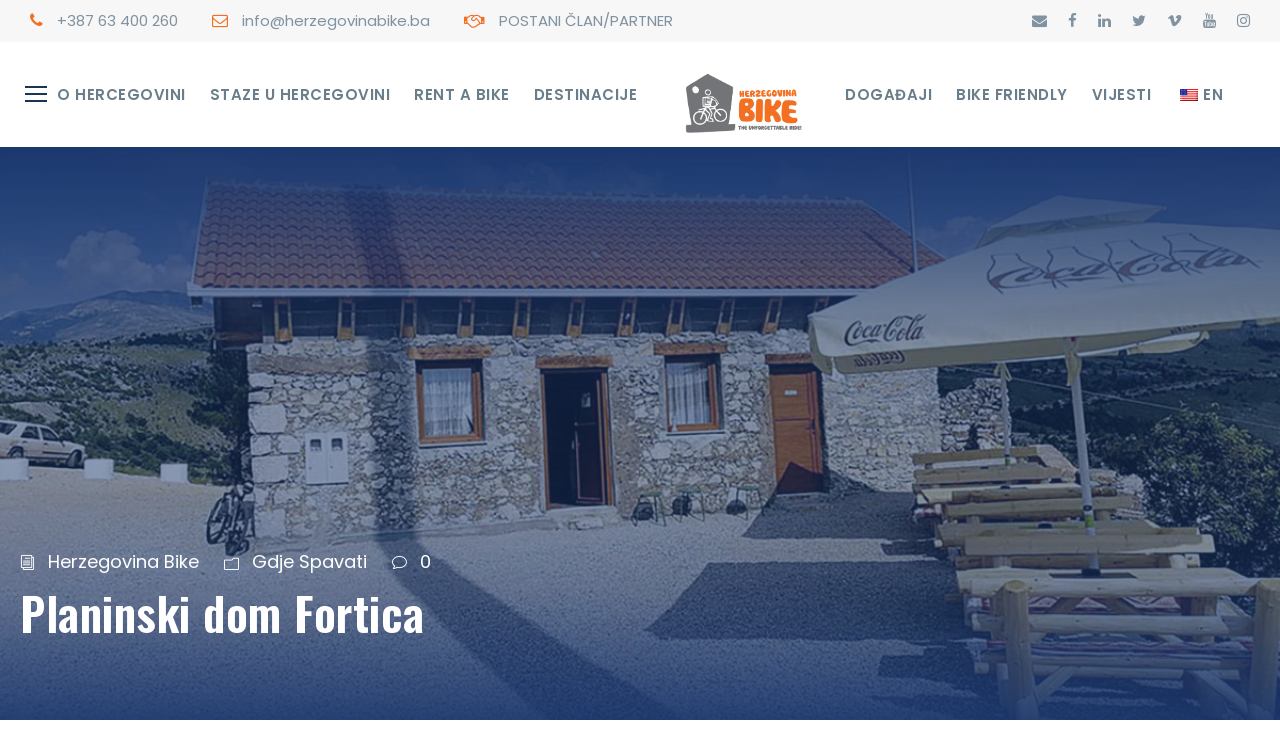

--- FILE ---
content_type: text/html; charset=UTF-8
request_url: https://www.herzegovinabike.ba/planinski-dom-fortica/
body_size: 136917
content:
<!DOCTYPE html>
<html lang="bs-BA" class="no-js">
<head>
	<meta charset="UTF-8">
	<meta name="viewport" content="width=device-width, initial-scale=1">
	<link rel="profile" href="http://gmpg.org/xfn/11">
	<link rel="pingback" href="https://www.herzegovinabike.ba/xmlrpc.php">
	<meta name='robots' content='index, follow, max-image-preview:large, max-snippet:-1, max-video-preview:-1' />
<!-- Google tag (gtag.js) consent mode dataLayer added by Site Kit -->
<script type="text/javascript" id="google_gtagjs-js-consent-mode-data-layer">
/* <![CDATA[ */
window.dataLayer = window.dataLayer || [];function gtag(){dataLayer.push(arguments);}
gtag('consent', 'default', {"ad_personalization":"denied","ad_storage":"denied","ad_user_data":"denied","analytics_storage":"denied","functionality_storage":"denied","security_storage":"denied","personalization_storage":"denied","region":["AT","BE","BG","CH","CY","CZ","DE","DK","EE","ES","FI","FR","GB","GR","HR","HU","IE","IS","IT","LI","LT","LU","LV","MT","NL","NO","PL","PT","RO","SE","SI","SK"],"wait_for_update":500});
window._googlesitekitConsentCategoryMap = {"statistics":["analytics_storage"],"marketing":["ad_storage","ad_user_data","ad_personalization"],"functional":["functionality_storage","security_storage"],"preferences":["personalization_storage"]};
window._googlesitekitConsents = {"ad_personalization":"denied","ad_storage":"denied","ad_user_data":"denied","analytics_storage":"denied","functionality_storage":"denied","security_storage":"denied","personalization_storage":"denied","region":["AT","BE","BG","CH","CY","CZ","DE","DK","EE","ES","FI","FR","GB","GR","HR","HU","IE","IS","IT","LI","LT","LU","LV","MT","NL","NO","PL","PT","RO","SE","SI","SK"],"wait_for_update":500};
/* ]]> */
</script>
<!-- End Google tag (gtag.js) consent mode dataLayer added by Site Kit -->

	<!-- This site is optimized with the Yoast SEO Premium plugin v21.5 (Yoast SEO v26.7) - https://yoast.com/wordpress/plugins/seo/ -->
	<title>Planinski dom Fortica - HerzegovinaBike</title>
	<meta name="description" content="Planinski dom Fortica smješten je u bivšem italijanskom bunkeru iz II svjetskog rata koji je obnovljen i sada predstavlja centralni dio ..." />
	<link rel="canonical" href="https://www.herzegovinabike.ba/planinski-dom-fortica/" />
	<meta property="og:locale" content="bs_BA" />
	<meta property="og:type" content="article" />
	<meta property="og:title" content="Planinski dom Fortica" />
	<meta property="og:description" content="Planinski dom Fortica smješten je u bivšem italijanskom bunkeru iz II svjetskog rata koji je obnovljen i sada predstavlja centralni dio ..." />
	<meta property="og:url" content="https://www.herzegovinabike.ba/planinski-dom-fortica/" />
	<meta property="og:site_name" content="HerzegovinaBike" />
	<meta property="article:publisher" content="https://www.facebook.com/HerzegovinaBike" />
	<meta property="article:author" content="https://www.facebook.com/HerzegovinaBike/" />
	<meta property="article:published_time" content="2023-11-20T18:19:12+00:00" />
	<meta property="article:modified_time" content="2025-06-24T20:35:14+00:00" />
	<meta property="og:image" content="https://www.herzegovinabike.ba/wp-content/uploads/2023/11/Planinski-dom-Fortica-naslovna-HB.jpeg" />
	<meta property="og:image:width" content="1200" />
	<meta property="og:image:height" content="800" />
	<meta property="og:image:type" content="image/jpeg" />
	<meta name="author" content="Herzegovina Bike" />
	<meta name="twitter:card" content="summary_large_image" />
	<meta name="twitter:creator" content="@https://twitter.com/HerzegovinaBike" />
	<meta name="twitter:label1" content="Written by" />
	<meta name="twitter:data1" content="Herzegovina Bike" />
	<meta name="twitter:label2" content="Est. reading time" />
	<meta name="twitter:data2" content="2 minute" />
	<script type="application/ld+json" class="yoast-schema-graph">{"@context":"https://schema.org","@graph":[{"@type":"Article","@id":"https://www.herzegovinabike.ba/planinski-dom-fortica/#article","isPartOf":{"@id":"https://www.herzegovinabike.ba/planinski-dom-fortica/"},"author":{"name":"Herzegovina Bike","@id":"https://www.herzegovinabike.ba/#/schema/person/1161ca5c7a242dc0e69d24c0fb304ccb"},"headline":"Planinski dom Fortica","datePublished":"2023-11-20T18:19:12+00:00","dateModified":"2025-06-24T20:35:14+00:00","mainEntityOfPage":{"@id":"https://www.herzegovinabike.ba/planinski-dom-fortica/"},"wordCount":132,"publisher":{"@id":"https://www.herzegovinabike.ba/#organization"},"image":{"@id":"https://www.herzegovinabike.ba/planinski-dom-fortica/#primaryimage"},"thumbnailUrl":"https://www.herzegovinabike.ba/wp-content/uploads/2023/11/Planinski-dom-Fortica-naslovna-HB.jpeg","articleSection":["Gdje Spavati"],"inLanguage":"bs-BA"},{"@type":"WebPage","@id":"https://www.herzegovinabike.ba/planinski-dom-fortica/","url":"https://www.herzegovinabike.ba/planinski-dom-fortica/","name":"Planinski dom Fortica - HerzegovinaBike","isPartOf":{"@id":"https://www.herzegovinabike.ba/#website"},"primaryImageOfPage":{"@id":"https://www.herzegovinabike.ba/planinski-dom-fortica/#primaryimage"},"image":{"@id":"https://www.herzegovinabike.ba/planinski-dom-fortica/#primaryimage"},"thumbnailUrl":"https://www.herzegovinabike.ba/wp-content/uploads/2023/11/Planinski-dom-Fortica-naslovna-HB.jpeg","datePublished":"2023-11-20T18:19:12+00:00","dateModified":"2025-06-24T20:35:14+00:00","description":"Planinski dom Fortica smješten je u bivšem italijanskom bunkeru iz II svjetskog rata koji je obnovljen i sada predstavlja centralni dio ...","breadcrumb":{"@id":"https://www.herzegovinabike.ba/planinski-dom-fortica/#breadcrumb"},"inLanguage":"bs-BA","potentialAction":[{"@type":"ReadAction","target":["https://www.herzegovinabike.ba/planinski-dom-fortica/"]}]},{"@type":"ImageObject","inLanguage":"bs-BA","@id":"https://www.herzegovinabike.ba/planinski-dom-fortica/#primaryimage","url":"https://www.herzegovinabike.ba/wp-content/uploads/2023/11/Planinski-dom-Fortica-naslovna-HB.jpeg","contentUrl":"https://www.herzegovinabike.ba/wp-content/uploads/2023/11/Planinski-dom-Fortica-naslovna-HB.jpeg","width":1200,"height":800},{"@type":"BreadcrumbList","@id":"https://www.herzegovinabike.ba/planinski-dom-fortica/#breadcrumb","itemListElement":[{"@type":"ListItem","position":1,"name":"Početna stranica","item":"https://www.herzegovinabike.ba/"},{"@type":"ListItem","position":2,"name":"Planinski dom Fortica"}]},{"@type":"WebSite","@id":"https://www.herzegovinabike.ba/#website","url":"https://www.herzegovinabike.ba/","name":"HerzegovinaBike","description":"Your place under the sun","publisher":{"@id":"https://www.herzegovinabike.ba/#organization"},"potentialAction":[{"@type":"SearchAction","target":{"@type":"EntryPoint","urlTemplate":"https://www.herzegovinabike.ba/?s={search_term_string}"},"query-input":{"@type":"PropertyValueSpecification","valueRequired":true,"valueName":"search_term_string"}}],"inLanguage":"bs-BA"},{"@type":"Organization","@id":"https://www.herzegovinabike.ba/#organization","name":"Udruga HerzegovinaBike","url":"https://www.herzegovinabike.ba/","logo":{"@type":"ImageObject","inLanguage":"bs-BA","@id":"https://www.herzegovinabike.ba/#/schema/logo/image/","url":"https://www.bike.herzegovinabike.ba/wp-content/uploads/2023/11/herzegovina_bike_logo_horizontal.png","contentUrl":"https://www.bike.herzegovinabike.ba/wp-content/uploads/2023/11/herzegovina_bike_logo_horizontal.png","width":1757,"height":1061,"caption":"Udruga HerzegovinaBike"},"image":{"@id":"https://www.herzegovinabike.ba/#/schema/logo/image/"},"sameAs":["https://www.facebook.com/HerzegovinaBike","https://www.instagram.com/herzegovinabike/"]},{"@type":"Person","@id":"https://www.herzegovinabike.ba/#/schema/person/1161ca5c7a242dc0e69d24c0fb304ccb","name":"Herzegovina Bike","image":{"@type":"ImageObject","inLanguage":"bs-BA","@id":"https://www.herzegovinabike.ba/#/schema/person/image/","url":"https://secure.gravatar.com/avatar/236a03b53b73db89b68d17aa2f415bb2a2d3b326d0632f3a602c6c9cacba1ff0?s=96&d=mm&r=g","contentUrl":"https://secure.gravatar.com/avatar/236a03b53b73db89b68d17aa2f415bb2a2d3b326d0632f3a602c6c9cacba1ff0?s=96&d=mm&r=g","caption":"Herzegovina Bike"},"description":"Udruga “HerzegovinaBike” je pokretač (i središte) razvoja biciklizma kao cikloturizma, rekreacije i sporta u Hercegovini. CILJ: Hercegovina kao vrhunska cikloturistička destinacija. ✅","sameAs":["https://www.herzegovinabike.ba/","https://www.facebook.com/HerzegovinaBike/","https://www.instagram.com/herzegovinabike/","https://www.linkedin.com/in/herzegovina-bike-ba605a29b/","https://x.com/https://twitter.com/HerzegovinaBike","https://www.youtube.com/channel/UCOFGFUHmcGVzVHD9WgOGTrA"],"url":"https://www.herzegovinabike.ba/author/toni/"}]}</script>
	<!-- / Yoast SEO Premium plugin. -->


<link rel='dns-prefetch' href='//maps.google.com' />
<link rel='dns-prefetch' href='//www.googletagmanager.com' />
<link rel='dns-prefetch' href='//fonts.googleapis.com' />
<link rel="alternate" type="application/rss+xml" title="HerzegovinaBike &raquo; novosti" href="https://www.herzegovinabike.ba/feed/" />
<link rel="alternate" type="application/rss+xml" title="HerzegovinaBike &raquo;  novosti o komentarima" href="https://www.herzegovinabike.ba/comments/feed/" />
<link rel="alternate" type="application/rss+xml" title="HerzegovinaBike &raquo; Planinski dom Fortica novosti o komentarima" href="https://www.herzegovinabike.ba/planinski-dom-fortica/feed/" />
<link rel="alternate" title="oEmbed (JSON)" type="application/json+oembed" href="https://www.herzegovinabike.ba/wp-json/oembed/1.0/embed?url=https%3A%2F%2Fwww.herzegovinabike.ba%2Fplaninski-dom-fortica%2F" />
<link rel="alternate" title="oEmbed (XML)" type="text/xml+oembed" href="https://www.herzegovinabike.ba/wp-json/oembed/1.0/embed?url=https%3A%2F%2Fwww.herzegovinabike.ba%2Fplaninski-dom-fortica%2F&#038;format=xml" />
<style id='wp-img-auto-sizes-contain-inline-css' type='text/css'>
img:is([sizes=auto i],[sizes^="auto," i]){contain-intrinsic-size:3000px 1500px}
/*# sourceURL=wp-img-auto-sizes-contain-inline-css */
</style>
<link rel='stylesheet' id='gs-swiper-css' href='https://www.herzegovinabike.ba/wp-content/plugins/gs-logo-slider/assets/libs/swiper-js/swiper.min.css?ver=3.8.1' type='text/css' media='all' />
<link rel='stylesheet' id='gs-tippyjs-css' href='https://www.herzegovinabike.ba/wp-content/plugins/gs-logo-slider/assets/libs/tippyjs/tippy.css?ver=3.8.1' type='text/css' media='all' />
<link rel='stylesheet' id='gs-logo-public-css' href='https://www.herzegovinabike.ba/wp-content/plugins/gs-logo-slider/assets/css/gs-logo.min.css?ver=3.8.1' type='text/css' media='all' />
<link rel='stylesheet' id='dashicons-css' href='https://www.herzegovinabike.ba/wp-includes/css/dashicons.min.css?ver=6.9' type='text/css' media='all' />
<link rel='stylesheet' id='post-views-counter-frontend-css' href='https://www.herzegovinabike.ba/wp-content/plugins/post-views-counter/css/frontend.css?ver=1.7.0' type='text/css' media='all' />
<style id='wp-emoji-styles-inline-css' type='text/css'>

	img.wp-smiley, img.emoji {
		display: inline !important;
		border: none !important;
		box-shadow: none !important;
		height: 1em !important;
		width: 1em !important;
		margin: 0 0.07em !important;
		vertical-align: -0.1em !important;
		background: none !important;
		padding: 0 !important;
	}
/*# sourceURL=wp-emoji-styles-inline-css */
</style>
<style id='wp-block-library-inline-css' type='text/css'>
:root{--wp-block-synced-color:#7a00df;--wp-block-synced-color--rgb:122,0,223;--wp-bound-block-color:var(--wp-block-synced-color);--wp-editor-canvas-background:#ddd;--wp-admin-theme-color:#007cba;--wp-admin-theme-color--rgb:0,124,186;--wp-admin-theme-color-darker-10:#006ba1;--wp-admin-theme-color-darker-10--rgb:0,107,160.5;--wp-admin-theme-color-darker-20:#005a87;--wp-admin-theme-color-darker-20--rgb:0,90,135;--wp-admin-border-width-focus:2px}@media (min-resolution:192dpi){:root{--wp-admin-border-width-focus:1.5px}}.wp-element-button{cursor:pointer}:root .has-very-light-gray-background-color{background-color:#eee}:root .has-very-dark-gray-background-color{background-color:#313131}:root .has-very-light-gray-color{color:#eee}:root .has-very-dark-gray-color{color:#313131}:root .has-vivid-green-cyan-to-vivid-cyan-blue-gradient-background{background:linear-gradient(135deg,#00d084,#0693e3)}:root .has-purple-crush-gradient-background{background:linear-gradient(135deg,#34e2e4,#4721fb 50%,#ab1dfe)}:root .has-hazy-dawn-gradient-background{background:linear-gradient(135deg,#faaca8,#dad0ec)}:root .has-subdued-olive-gradient-background{background:linear-gradient(135deg,#fafae1,#67a671)}:root .has-atomic-cream-gradient-background{background:linear-gradient(135deg,#fdd79a,#004a59)}:root .has-nightshade-gradient-background{background:linear-gradient(135deg,#330968,#31cdcf)}:root .has-midnight-gradient-background{background:linear-gradient(135deg,#020381,#2874fc)}:root{--wp--preset--font-size--normal:16px;--wp--preset--font-size--huge:42px}.has-regular-font-size{font-size:1em}.has-larger-font-size{font-size:2.625em}.has-normal-font-size{font-size:var(--wp--preset--font-size--normal)}.has-huge-font-size{font-size:var(--wp--preset--font-size--huge)}.has-text-align-center{text-align:center}.has-text-align-left{text-align:left}.has-text-align-right{text-align:right}.has-fit-text{white-space:nowrap!important}#end-resizable-editor-section{display:none}.aligncenter{clear:both}.items-justified-left{justify-content:flex-start}.items-justified-center{justify-content:center}.items-justified-right{justify-content:flex-end}.items-justified-space-between{justify-content:space-between}.screen-reader-text{border:0;clip-path:inset(50%);height:1px;margin:-1px;overflow:hidden;padding:0;position:absolute;width:1px;word-wrap:normal!important}.screen-reader-text:focus{background-color:#ddd;clip-path:none;color:#444;display:block;font-size:1em;height:auto;left:5px;line-height:normal;padding:15px 23px 14px;text-decoration:none;top:5px;width:auto;z-index:100000}html :where(.has-border-color){border-style:solid}html :where([style*=border-top-color]){border-top-style:solid}html :where([style*=border-right-color]){border-right-style:solid}html :where([style*=border-bottom-color]){border-bottom-style:solid}html :where([style*=border-left-color]){border-left-style:solid}html :where([style*=border-width]){border-style:solid}html :where([style*=border-top-width]){border-top-style:solid}html :where([style*=border-right-width]){border-right-style:solid}html :where([style*=border-bottom-width]){border-bottom-style:solid}html :where([style*=border-left-width]){border-left-style:solid}html :where(img[class*=wp-image-]){height:auto;max-width:100%}:where(figure){margin:0 0 1em}html :where(.is-position-sticky){--wp-admin--admin-bar--position-offset:var(--wp-admin--admin-bar--height,0px)}@media screen and (max-width:600px){html :where(.is-position-sticky){--wp-admin--admin-bar--position-offset:0px}}

/*# sourceURL=wp-block-library-inline-css */
</style><style id='wp-block-image-inline-css' type='text/css'>
.wp-block-image>a,.wp-block-image>figure>a{display:inline-block}.wp-block-image img{box-sizing:border-box;height:auto;max-width:100%;vertical-align:bottom}@media not (prefers-reduced-motion){.wp-block-image img.hide{visibility:hidden}.wp-block-image img.show{animation:show-content-image .4s}}.wp-block-image[style*=border-radius] img,.wp-block-image[style*=border-radius]>a{border-radius:inherit}.wp-block-image.has-custom-border img{box-sizing:border-box}.wp-block-image.aligncenter{text-align:center}.wp-block-image.alignfull>a,.wp-block-image.alignwide>a{width:100%}.wp-block-image.alignfull img,.wp-block-image.alignwide img{height:auto;width:100%}.wp-block-image .aligncenter,.wp-block-image .alignleft,.wp-block-image .alignright,.wp-block-image.aligncenter,.wp-block-image.alignleft,.wp-block-image.alignright{display:table}.wp-block-image .aligncenter>figcaption,.wp-block-image .alignleft>figcaption,.wp-block-image .alignright>figcaption,.wp-block-image.aligncenter>figcaption,.wp-block-image.alignleft>figcaption,.wp-block-image.alignright>figcaption{caption-side:bottom;display:table-caption}.wp-block-image .alignleft{float:left;margin:.5em 1em .5em 0}.wp-block-image .alignright{float:right;margin:.5em 0 .5em 1em}.wp-block-image .aligncenter{margin-left:auto;margin-right:auto}.wp-block-image :where(figcaption){margin-bottom:1em;margin-top:.5em}.wp-block-image.is-style-circle-mask img{border-radius:9999px}@supports ((-webkit-mask-image:none) or (mask-image:none)) or (-webkit-mask-image:none){.wp-block-image.is-style-circle-mask img{border-radius:0;-webkit-mask-image:url('data:image/svg+xml;utf8,<svg viewBox="0 0 100 100" xmlns="http://www.w3.org/2000/svg"><circle cx="50" cy="50" r="50"/></svg>');mask-image:url('data:image/svg+xml;utf8,<svg viewBox="0 0 100 100" xmlns="http://www.w3.org/2000/svg"><circle cx="50" cy="50" r="50"/></svg>');mask-mode:alpha;-webkit-mask-position:center;mask-position:center;-webkit-mask-repeat:no-repeat;mask-repeat:no-repeat;-webkit-mask-size:contain;mask-size:contain}}:root :where(.wp-block-image.is-style-rounded img,.wp-block-image .is-style-rounded img){border-radius:9999px}.wp-block-image figure{margin:0}.wp-lightbox-container{display:flex;flex-direction:column;position:relative}.wp-lightbox-container img{cursor:zoom-in}.wp-lightbox-container img:hover+button{opacity:1}.wp-lightbox-container button{align-items:center;backdrop-filter:blur(16px) saturate(180%);background-color:#5a5a5a40;border:none;border-radius:4px;cursor:zoom-in;display:flex;height:20px;justify-content:center;opacity:0;padding:0;position:absolute;right:16px;text-align:center;top:16px;width:20px;z-index:100}@media not (prefers-reduced-motion){.wp-lightbox-container button{transition:opacity .2s ease}}.wp-lightbox-container button:focus-visible{outline:3px auto #5a5a5a40;outline:3px auto -webkit-focus-ring-color;outline-offset:3px}.wp-lightbox-container button:hover{cursor:pointer;opacity:1}.wp-lightbox-container button:focus{opacity:1}.wp-lightbox-container button:focus,.wp-lightbox-container button:hover,.wp-lightbox-container button:not(:hover):not(:active):not(.has-background){background-color:#5a5a5a40;border:none}.wp-lightbox-overlay{box-sizing:border-box;cursor:zoom-out;height:100vh;left:0;overflow:hidden;position:fixed;top:0;visibility:hidden;width:100%;z-index:100000}.wp-lightbox-overlay .close-button{align-items:center;cursor:pointer;display:flex;justify-content:center;min-height:40px;min-width:40px;padding:0;position:absolute;right:calc(env(safe-area-inset-right) + 16px);top:calc(env(safe-area-inset-top) + 16px);z-index:5000000}.wp-lightbox-overlay .close-button:focus,.wp-lightbox-overlay .close-button:hover,.wp-lightbox-overlay .close-button:not(:hover):not(:active):not(.has-background){background:none;border:none}.wp-lightbox-overlay .lightbox-image-container{height:var(--wp--lightbox-container-height);left:50%;overflow:hidden;position:absolute;top:50%;transform:translate(-50%,-50%);transform-origin:top left;width:var(--wp--lightbox-container-width);z-index:9999999999}.wp-lightbox-overlay .wp-block-image{align-items:center;box-sizing:border-box;display:flex;height:100%;justify-content:center;margin:0;position:relative;transform-origin:0 0;width:100%;z-index:3000000}.wp-lightbox-overlay .wp-block-image img{height:var(--wp--lightbox-image-height);min-height:var(--wp--lightbox-image-height);min-width:var(--wp--lightbox-image-width);width:var(--wp--lightbox-image-width)}.wp-lightbox-overlay .wp-block-image figcaption{display:none}.wp-lightbox-overlay button{background:none;border:none}.wp-lightbox-overlay .scrim{background-color:#fff;height:100%;opacity:.9;position:absolute;width:100%;z-index:2000000}.wp-lightbox-overlay.active{visibility:visible}@media not (prefers-reduced-motion){.wp-lightbox-overlay.active{animation:turn-on-visibility .25s both}.wp-lightbox-overlay.active img{animation:turn-on-visibility .35s both}.wp-lightbox-overlay.show-closing-animation:not(.active){animation:turn-off-visibility .35s both}.wp-lightbox-overlay.show-closing-animation:not(.active) img{animation:turn-off-visibility .25s both}.wp-lightbox-overlay.zoom.active{animation:none;opacity:1;visibility:visible}.wp-lightbox-overlay.zoom.active .lightbox-image-container{animation:lightbox-zoom-in .4s}.wp-lightbox-overlay.zoom.active .lightbox-image-container img{animation:none}.wp-lightbox-overlay.zoom.active .scrim{animation:turn-on-visibility .4s forwards}.wp-lightbox-overlay.zoom.show-closing-animation:not(.active){animation:none}.wp-lightbox-overlay.zoom.show-closing-animation:not(.active) .lightbox-image-container{animation:lightbox-zoom-out .4s}.wp-lightbox-overlay.zoom.show-closing-animation:not(.active) .lightbox-image-container img{animation:none}.wp-lightbox-overlay.zoom.show-closing-animation:not(.active) .scrim{animation:turn-off-visibility .4s forwards}}@keyframes show-content-image{0%{visibility:hidden}99%{visibility:hidden}to{visibility:visible}}@keyframes turn-on-visibility{0%{opacity:0}to{opacity:1}}@keyframes turn-off-visibility{0%{opacity:1;visibility:visible}99%{opacity:0;visibility:visible}to{opacity:0;visibility:hidden}}@keyframes lightbox-zoom-in{0%{transform:translate(calc((-100vw + var(--wp--lightbox-scrollbar-width))/2 + var(--wp--lightbox-initial-left-position)),calc(-50vh + var(--wp--lightbox-initial-top-position))) scale(var(--wp--lightbox-scale))}to{transform:translate(-50%,-50%) scale(1)}}@keyframes lightbox-zoom-out{0%{transform:translate(-50%,-50%) scale(1);visibility:visible}99%{visibility:visible}to{transform:translate(calc((-100vw + var(--wp--lightbox-scrollbar-width))/2 + var(--wp--lightbox-initial-left-position)),calc(-50vh + var(--wp--lightbox-initial-top-position))) scale(var(--wp--lightbox-scale));visibility:hidden}}
/*# sourceURL=https://www.herzegovinabike.ba/wp-includes/blocks/image/style.min.css */
</style>
<style id='wp-block-list-inline-css' type='text/css'>
ol,ul{box-sizing:border-box}:root :where(.wp-block-list.has-background){padding:1.25em 2.375em}
/*# sourceURL=https://www.herzegovinabike.ba/wp-includes/blocks/list/style.min.css */
</style>
<style id='wp-block-columns-inline-css' type='text/css'>
.wp-block-columns{box-sizing:border-box;display:flex;flex-wrap:wrap!important}@media (min-width:782px){.wp-block-columns{flex-wrap:nowrap!important}}.wp-block-columns{align-items:normal!important}.wp-block-columns.are-vertically-aligned-top{align-items:flex-start}.wp-block-columns.are-vertically-aligned-center{align-items:center}.wp-block-columns.are-vertically-aligned-bottom{align-items:flex-end}@media (max-width:781px){.wp-block-columns:not(.is-not-stacked-on-mobile)>.wp-block-column{flex-basis:100%!important}}@media (min-width:782px){.wp-block-columns:not(.is-not-stacked-on-mobile)>.wp-block-column{flex-basis:0;flex-grow:1}.wp-block-columns:not(.is-not-stacked-on-mobile)>.wp-block-column[style*=flex-basis]{flex-grow:0}}.wp-block-columns.is-not-stacked-on-mobile{flex-wrap:nowrap!important}.wp-block-columns.is-not-stacked-on-mobile>.wp-block-column{flex-basis:0;flex-grow:1}.wp-block-columns.is-not-stacked-on-mobile>.wp-block-column[style*=flex-basis]{flex-grow:0}:where(.wp-block-columns){margin-bottom:1.75em}:where(.wp-block-columns.has-background){padding:1.25em 2.375em}.wp-block-column{flex-grow:1;min-width:0;overflow-wrap:break-word;word-break:break-word}.wp-block-column.is-vertically-aligned-top{align-self:flex-start}.wp-block-column.is-vertically-aligned-center{align-self:center}.wp-block-column.is-vertically-aligned-bottom{align-self:flex-end}.wp-block-column.is-vertically-aligned-stretch{align-self:stretch}.wp-block-column.is-vertically-aligned-bottom,.wp-block-column.is-vertically-aligned-center,.wp-block-column.is-vertically-aligned-top{width:100%}
/*# sourceURL=https://www.herzegovinabike.ba/wp-includes/blocks/columns/style.min.css */
</style>
<style id='wp-block-group-inline-css' type='text/css'>
.wp-block-group{box-sizing:border-box}:where(.wp-block-group.wp-block-group-is-layout-constrained){position:relative}
/*# sourceURL=https://www.herzegovinabike.ba/wp-includes/blocks/group/style.min.css */
</style>
<style id='wp-block-paragraph-inline-css' type='text/css'>
.is-small-text{font-size:.875em}.is-regular-text{font-size:1em}.is-large-text{font-size:2.25em}.is-larger-text{font-size:3em}.has-drop-cap:not(:focus):first-letter{float:left;font-size:8.4em;font-style:normal;font-weight:100;line-height:.68;margin:.05em .1em 0 0;text-transform:uppercase}body.rtl .has-drop-cap:not(:focus):first-letter{float:none;margin-left:.1em}p.has-drop-cap.has-background{overflow:hidden}:root :where(p.has-background){padding:1.25em 2.375em}:where(p.has-text-color:not(.has-link-color)) a{color:inherit}p.has-text-align-left[style*="writing-mode:vertical-lr"],p.has-text-align-right[style*="writing-mode:vertical-rl"]{rotate:180deg}
/*# sourceURL=https://www.herzegovinabike.ba/wp-includes/blocks/paragraph/style.min.css */
</style>
<style id='wp-block-quote-inline-css' type='text/css'>
.wp-block-quote{box-sizing:border-box;overflow-wrap:break-word}.wp-block-quote.is-large:where(:not(.is-style-plain)),.wp-block-quote.is-style-large:where(:not(.is-style-plain)){margin-bottom:1em;padding:0 1em}.wp-block-quote.is-large:where(:not(.is-style-plain)) p,.wp-block-quote.is-style-large:where(:not(.is-style-plain)) p{font-size:1.5em;font-style:italic;line-height:1.6}.wp-block-quote.is-large:where(:not(.is-style-plain)) cite,.wp-block-quote.is-large:where(:not(.is-style-plain)) footer,.wp-block-quote.is-style-large:where(:not(.is-style-plain)) cite,.wp-block-quote.is-style-large:where(:not(.is-style-plain)) footer{font-size:1.125em;text-align:right}.wp-block-quote>cite{display:block}
/*# sourceURL=https://www.herzegovinabike.ba/wp-includes/blocks/quote/style.min.css */
</style>
<style id='wp-block-social-links-inline-css' type='text/css'>
.wp-block-social-links{background:none;box-sizing:border-box;margin-left:0;padding-left:0;padding-right:0;text-indent:0}.wp-block-social-links .wp-social-link a,.wp-block-social-links .wp-social-link a:hover{border-bottom:0;box-shadow:none;text-decoration:none}.wp-block-social-links .wp-social-link svg{height:1em;width:1em}.wp-block-social-links .wp-social-link span:not(.screen-reader-text){font-size:.65em;margin-left:.5em;margin-right:.5em}.wp-block-social-links.has-small-icon-size{font-size:16px}.wp-block-social-links,.wp-block-social-links.has-normal-icon-size{font-size:24px}.wp-block-social-links.has-large-icon-size{font-size:36px}.wp-block-social-links.has-huge-icon-size{font-size:48px}.wp-block-social-links.aligncenter{display:flex;justify-content:center}.wp-block-social-links.alignright{justify-content:flex-end}.wp-block-social-link{border-radius:9999px;display:block}@media not (prefers-reduced-motion){.wp-block-social-link{transition:transform .1s ease}}.wp-block-social-link{height:auto}.wp-block-social-link a{align-items:center;display:flex;line-height:0}.wp-block-social-link:hover{transform:scale(1.1)}.wp-block-social-links .wp-block-social-link.wp-social-link{display:inline-block;margin:0;padding:0}.wp-block-social-links .wp-block-social-link.wp-social-link .wp-block-social-link-anchor,.wp-block-social-links .wp-block-social-link.wp-social-link .wp-block-social-link-anchor svg,.wp-block-social-links .wp-block-social-link.wp-social-link .wp-block-social-link-anchor:active,.wp-block-social-links .wp-block-social-link.wp-social-link .wp-block-social-link-anchor:hover,.wp-block-social-links .wp-block-social-link.wp-social-link .wp-block-social-link-anchor:visited{color:currentColor;fill:currentColor}:where(.wp-block-social-links:not(.is-style-logos-only)) .wp-social-link{background-color:#f0f0f0;color:#444}:where(.wp-block-social-links:not(.is-style-logos-only)) .wp-social-link-amazon{background-color:#f90;color:#fff}:where(.wp-block-social-links:not(.is-style-logos-only)) .wp-social-link-bandcamp{background-color:#1ea0c3;color:#fff}:where(.wp-block-social-links:not(.is-style-logos-only)) .wp-social-link-behance{background-color:#0757fe;color:#fff}:where(.wp-block-social-links:not(.is-style-logos-only)) .wp-social-link-bluesky{background-color:#0a7aff;color:#fff}:where(.wp-block-social-links:not(.is-style-logos-only)) .wp-social-link-codepen{background-color:#1e1f26;color:#fff}:where(.wp-block-social-links:not(.is-style-logos-only)) .wp-social-link-deviantart{background-color:#02e49b;color:#fff}:where(.wp-block-social-links:not(.is-style-logos-only)) .wp-social-link-discord{background-color:#5865f2;color:#fff}:where(.wp-block-social-links:not(.is-style-logos-only)) .wp-social-link-dribbble{background-color:#e94c89;color:#fff}:where(.wp-block-social-links:not(.is-style-logos-only)) .wp-social-link-dropbox{background-color:#4280ff;color:#fff}:where(.wp-block-social-links:not(.is-style-logos-only)) .wp-social-link-etsy{background-color:#f45800;color:#fff}:where(.wp-block-social-links:not(.is-style-logos-only)) .wp-social-link-facebook{background-color:#0866ff;color:#fff}:where(.wp-block-social-links:not(.is-style-logos-only)) .wp-social-link-fivehundredpx{background-color:#000;color:#fff}:where(.wp-block-social-links:not(.is-style-logos-only)) .wp-social-link-flickr{background-color:#0461dd;color:#fff}:where(.wp-block-social-links:not(.is-style-logos-only)) .wp-social-link-foursquare{background-color:#e65678;color:#fff}:where(.wp-block-social-links:not(.is-style-logos-only)) .wp-social-link-github{background-color:#24292d;color:#fff}:where(.wp-block-social-links:not(.is-style-logos-only)) .wp-social-link-goodreads{background-color:#eceadd;color:#382110}:where(.wp-block-social-links:not(.is-style-logos-only)) .wp-social-link-google{background-color:#ea4434;color:#fff}:where(.wp-block-social-links:not(.is-style-logos-only)) .wp-social-link-gravatar{background-color:#1d4fc4;color:#fff}:where(.wp-block-social-links:not(.is-style-logos-only)) .wp-social-link-instagram{background-color:#f00075;color:#fff}:where(.wp-block-social-links:not(.is-style-logos-only)) .wp-social-link-lastfm{background-color:#e21b24;color:#fff}:where(.wp-block-social-links:not(.is-style-logos-only)) .wp-social-link-linkedin{background-color:#0d66c2;color:#fff}:where(.wp-block-social-links:not(.is-style-logos-only)) .wp-social-link-mastodon{background-color:#3288d4;color:#fff}:where(.wp-block-social-links:not(.is-style-logos-only)) .wp-social-link-medium{background-color:#000;color:#fff}:where(.wp-block-social-links:not(.is-style-logos-only)) .wp-social-link-meetup{background-color:#f6405f;color:#fff}:where(.wp-block-social-links:not(.is-style-logos-only)) .wp-social-link-patreon{background-color:#000;color:#fff}:where(.wp-block-social-links:not(.is-style-logos-only)) .wp-social-link-pinterest{background-color:#e60122;color:#fff}:where(.wp-block-social-links:not(.is-style-logos-only)) .wp-social-link-pocket{background-color:#ef4155;color:#fff}:where(.wp-block-social-links:not(.is-style-logos-only)) .wp-social-link-reddit{background-color:#ff4500;color:#fff}:where(.wp-block-social-links:not(.is-style-logos-only)) .wp-social-link-skype{background-color:#0478d7;color:#fff}:where(.wp-block-social-links:not(.is-style-logos-only)) .wp-social-link-snapchat{background-color:#fefc00;color:#fff;stroke:#000}:where(.wp-block-social-links:not(.is-style-logos-only)) .wp-social-link-soundcloud{background-color:#ff5600;color:#fff}:where(.wp-block-social-links:not(.is-style-logos-only)) .wp-social-link-spotify{background-color:#1bd760;color:#fff}:where(.wp-block-social-links:not(.is-style-logos-only)) .wp-social-link-telegram{background-color:#2aabee;color:#fff}:where(.wp-block-social-links:not(.is-style-logos-only)) .wp-social-link-threads{background-color:#000;color:#fff}:where(.wp-block-social-links:not(.is-style-logos-only)) .wp-social-link-tiktok{background-color:#000;color:#fff}:where(.wp-block-social-links:not(.is-style-logos-only)) .wp-social-link-tumblr{background-color:#011835;color:#fff}:where(.wp-block-social-links:not(.is-style-logos-only)) .wp-social-link-twitch{background-color:#6440a4;color:#fff}:where(.wp-block-social-links:not(.is-style-logos-only)) .wp-social-link-twitter{background-color:#1da1f2;color:#fff}:where(.wp-block-social-links:not(.is-style-logos-only)) .wp-social-link-vimeo{background-color:#1eb7ea;color:#fff}:where(.wp-block-social-links:not(.is-style-logos-only)) .wp-social-link-vk{background-color:#4680c2;color:#fff}:where(.wp-block-social-links:not(.is-style-logos-only)) .wp-social-link-wordpress{background-color:#3499cd;color:#fff}:where(.wp-block-social-links:not(.is-style-logos-only)) .wp-social-link-whatsapp{background-color:#25d366;color:#fff}:where(.wp-block-social-links:not(.is-style-logos-only)) .wp-social-link-x{background-color:#000;color:#fff}:where(.wp-block-social-links:not(.is-style-logos-only)) .wp-social-link-yelp{background-color:#d32422;color:#fff}:where(.wp-block-social-links:not(.is-style-logos-only)) .wp-social-link-youtube{background-color:red;color:#fff}:where(.wp-block-social-links.is-style-logos-only) .wp-social-link{background:none}:where(.wp-block-social-links.is-style-logos-only) .wp-social-link svg{height:1.25em;width:1.25em}:where(.wp-block-social-links.is-style-logos-only) .wp-social-link-amazon{color:#f90}:where(.wp-block-social-links.is-style-logos-only) .wp-social-link-bandcamp{color:#1ea0c3}:where(.wp-block-social-links.is-style-logos-only) .wp-social-link-behance{color:#0757fe}:where(.wp-block-social-links.is-style-logos-only) .wp-social-link-bluesky{color:#0a7aff}:where(.wp-block-social-links.is-style-logos-only) .wp-social-link-codepen{color:#1e1f26}:where(.wp-block-social-links.is-style-logos-only) .wp-social-link-deviantart{color:#02e49b}:where(.wp-block-social-links.is-style-logos-only) .wp-social-link-discord{color:#5865f2}:where(.wp-block-social-links.is-style-logos-only) .wp-social-link-dribbble{color:#e94c89}:where(.wp-block-social-links.is-style-logos-only) .wp-social-link-dropbox{color:#4280ff}:where(.wp-block-social-links.is-style-logos-only) .wp-social-link-etsy{color:#f45800}:where(.wp-block-social-links.is-style-logos-only) .wp-social-link-facebook{color:#0866ff}:where(.wp-block-social-links.is-style-logos-only) .wp-social-link-fivehundredpx{color:#000}:where(.wp-block-social-links.is-style-logos-only) .wp-social-link-flickr{color:#0461dd}:where(.wp-block-social-links.is-style-logos-only) .wp-social-link-foursquare{color:#e65678}:where(.wp-block-social-links.is-style-logos-only) .wp-social-link-github{color:#24292d}:where(.wp-block-social-links.is-style-logos-only) .wp-social-link-goodreads{color:#382110}:where(.wp-block-social-links.is-style-logos-only) .wp-social-link-google{color:#ea4434}:where(.wp-block-social-links.is-style-logos-only) .wp-social-link-gravatar{color:#1d4fc4}:where(.wp-block-social-links.is-style-logos-only) .wp-social-link-instagram{color:#f00075}:where(.wp-block-social-links.is-style-logos-only) .wp-social-link-lastfm{color:#e21b24}:where(.wp-block-social-links.is-style-logos-only) .wp-social-link-linkedin{color:#0d66c2}:where(.wp-block-social-links.is-style-logos-only) .wp-social-link-mastodon{color:#3288d4}:where(.wp-block-social-links.is-style-logos-only) .wp-social-link-medium{color:#000}:where(.wp-block-social-links.is-style-logos-only) .wp-social-link-meetup{color:#f6405f}:where(.wp-block-social-links.is-style-logos-only) .wp-social-link-patreon{color:#000}:where(.wp-block-social-links.is-style-logos-only) .wp-social-link-pinterest{color:#e60122}:where(.wp-block-social-links.is-style-logos-only) .wp-social-link-pocket{color:#ef4155}:where(.wp-block-social-links.is-style-logos-only) .wp-social-link-reddit{color:#ff4500}:where(.wp-block-social-links.is-style-logos-only) .wp-social-link-skype{color:#0478d7}:where(.wp-block-social-links.is-style-logos-only) .wp-social-link-snapchat{color:#fff;stroke:#000}:where(.wp-block-social-links.is-style-logos-only) .wp-social-link-soundcloud{color:#ff5600}:where(.wp-block-social-links.is-style-logos-only) .wp-social-link-spotify{color:#1bd760}:where(.wp-block-social-links.is-style-logos-only) .wp-social-link-telegram{color:#2aabee}:where(.wp-block-social-links.is-style-logos-only) .wp-social-link-threads{color:#000}:where(.wp-block-social-links.is-style-logos-only) .wp-social-link-tiktok{color:#000}:where(.wp-block-social-links.is-style-logos-only) .wp-social-link-tumblr{color:#011835}:where(.wp-block-social-links.is-style-logos-only) .wp-social-link-twitch{color:#6440a4}:where(.wp-block-social-links.is-style-logos-only) .wp-social-link-twitter{color:#1da1f2}:where(.wp-block-social-links.is-style-logos-only) .wp-social-link-vimeo{color:#1eb7ea}:where(.wp-block-social-links.is-style-logos-only) .wp-social-link-vk{color:#4680c2}:where(.wp-block-social-links.is-style-logos-only) .wp-social-link-whatsapp{color:#25d366}:where(.wp-block-social-links.is-style-logos-only) .wp-social-link-wordpress{color:#3499cd}:where(.wp-block-social-links.is-style-logos-only) .wp-social-link-x{color:#000}:where(.wp-block-social-links.is-style-logos-only) .wp-social-link-yelp{color:#d32422}:where(.wp-block-social-links.is-style-logos-only) .wp-social-link-youtube{color:red}.wp-block-social-links.is-style-pill-shape .wp-social-link{width:auto}:root :where(.wp-block-social-links .wp-social-link a){padding:.25em}:root :where(.wp-block-social-links.is-style-logos-only .wp-social-link a){padding:0}:root :where(.wp-block-social-links.is-style-pill-shape .wp-social-link a){padding-left:.6666666667em;padding-right:.6666666667em}.wp-block-social-links:not(.has-icon-color):not(.has-icon-background-color) .wp-social-link-snapchat .wp-block-social-link-label{color:#000}
/*# sourceURL=https://www.herzegovinabike.ba/wp-includes/blocks/social-links/style.min.css */
</style>
<link rel='stylesheet' id='wc-blocks-style-css' href='https://www.herzegovinabike.ba/wp-content/plugins/woocommerce/assets/client/blocks/wc-blocks.css?ver=wc-10.4.3' type='text/css' media='all' />
<style id='global-styles-inline-css' type='text/css'>
:root{--wp--preset--aspect-ratio--square: 1;--wp--preset--aspect-ratio--4-3: 4/3;--wp--preset--aspect-ratio--3-4: 3/4;--wp--preset--aspect-ratio--3-2: 3/2;--wp--preset--aspect-ratio--2-3: 2/3;--wp--preset--aspect-ratio--16-9: 16/9;--wp--preset--aspect-ratio--9-16: 9/16;--wp--preset--color--black: #000000;--wp--preset--color--cyan-bluish-gray: #abb8c3;--wp--preset--color--white: #ffffff;--wp--preset--color--pale-pink: #f78da7;--wp--preset--color--vivid-red: #cf2e2e;--wp--preset--color--luminous-vivid-orange: #ff6900;--wp--preset--color--luminous-vivid-amber: #fcb900;--wp--preset--color--light-green-cyan: #7bdcb5;--wp--preset--color--vivid-green-cyan: #00d084;--wp--preset--color--pale-cyan-blue: #8ed1fc;--wp--preset--color--vivid-cyan-blue: #0693e3;--wp--preset--color--vivid-purple: #9b51e0;--wp--preset--gradient--vivid-cyan-blue-to-vivid-purple: linear-gradient(135deg,rgb(6,147,227) 0%,rgb(155,81,224) 100%);--wp--preset--gradient--light-green-cyan-to-vivid-green-cyan: linear-gradient(135deg,rgb(122,220,180) 0%,rgb(0,208,130) 100%);--wp--preset--gradient--luminous-vivid-amber-to-luminous-vivid-orange: linear-gradient(135deg,rgb(252,185,0) 0%,rgb(255,105,0) 100%);--wp--preset--gradient--luminous-vivid-orange-to-vivid-red: linear-gradient(135deg,rgb(255,105,0) 0%,rgb(207,46,46) 100%);--wp--preset--gradient--very-light-gray-to-cyan-bluish-gray: linear-gradient(135deg,rgb(238,238,238) 0%,rgb(169,184,195) 100%);--wp--preset--gradient--cool-to-warm-spectrum: linear-gradient(135deg,rgb(74,234,220) 0%,rgb(151,120,209) 20%,rgb(207,42,186) 40%,rgb(238,44,130) 60%,rgb(251,105,98) 80%,rgb(254,248,76) 100%);--wp--preset--gradient--blush-light-purple: linear-gradient(135deg,rgb(255,206,236) 0%,rgb(152,150,240) 100%);--wp--preset--gradient--blush-bordeaux: linear-gradient(135deg,rgb(254,205,165) 0%,rgb(254,45,45) 50%,rgb(107,0,62) 100%);--wp--preset--gradient--luminous-dusk: linear-gradient(135deg,rgb(255,203,112) 0%,rgb(199,81,192) 50%,rgb(65,88,208) 100%);--wp--preset--gradient--pale-ocean: linear-gradient(135deg,rgb(255,245,203) 0%,rgb(182,227,212) 50%,rgb(51,167,181) 100%);--wp--preset--gradient--electric-grass: linear-gradient(135deg,rgb(202,248,128) 0%,rgb(113,206,126) 100%);--wp--preset--gradient--midnight: linear-gradient(135deg,rgb(2,3,129) 0%,rgb(40,116,252) 100%);--wp--preset--font-size--small: 13px;--wp--preset--font-size--medium: 20px;--wp--preset--font-size--large: 36px;--wp--preset--font-size--x-large: 42px;--wp--preset--spacing--20: 0.44rem;--wp--preset--spacing--30: 0.67rem;--wp--preset--spacing--40: 1rem;--wp--preset--spacing--50: 1.5rem;--wp--preset--spacing--60: 2.25rem;--wp--preset--spacing--70: 3.38rem;--wp--preset--spacing--80: 5.06rem;--wp--preset--shadow--natural: 6px 6px 9px rgba(0, 0, 0, 0.2);--wp--preset--shadow--deep: 12px 12px 50px rgba(0, 0, 0, 0.4);--wp--preset--shadow--sharp: 6px 6px 0px rgba(0, 0, 0, 0.2);--wp--preset--shadow--outlined: 6px 6px 0px -3px rgb(255, 255, 255), 6px 6px rgb(0, 0, 0);--wp--preset--shadow--crisp: 6px 6px 0px rgb(0, 0, 0);}:where(.is-layout-flex){gap: 0.5em;}:where(.is-layout-grid){gap: 0.5em;}body .is-layout-flex{display: flex;}.is-layout-flex{flex-wrap: wrap;align-items: center;}.is-layout-flex > :is(*, div){margin: 0;}body .is-layout-grid{display: grid;}.is-layout-grid > :is(*, div){margin: 0;}:where(.wp-block-columns.is-layout-flex){gap: 2em;}:where(.wp-block-columns.is-layout-grid){gap: 2em;}:where(.wp-block-post-template.is-layout-flex){gap: 1.25em;}:where(.wp-block-post-template.is-layout-grid){gap: 1.25em;}.has-black-color{color: var(--wp--preset--color--black) !important;}.has-cyan-bluish-gray-color{color: var(--wp--preset--color--cyan-bluish-gray) !important;}.has-white-color{color: var(--wp--preset--color--white) !important;}.has-pale-pink-color{color: var(--wp--preset--color--pale-pink) !important;}.has-vivid-red-color{color: var(--wp--preset--color--vivid-red) !important;}.has-luminous-vivid-orange-color{color: var(--wp--preset--color--luminous-vivid-orange) !important;}.has-luminous-vivid-amber-color{color: var(--wp--preset--color--luminous-vivid-amber) !important;}.has-light-green-cyan-color{color: var(--wp--preset--color--light-green-cyan) !important;}.has-vivid-green-cyan-color{color: var(--wp--preset--color--vivid-green-cyan) !important;}.has-pale-cyan-blue-color{color: var(--wp--preset--color--pale-cyan-blue) !important;}.has-vivid-cyan-blue-color{color: var(--wp--preset--color--vivid-cyan-blue) !important;}.has-vivid-purple-color{color: var(--wp--preset--color--vivid-purple) !important;}.has-black-background-color{background-color: var(--wp--preset--color--black) !important;}.has-cyan-bluish-gray-background-color{background-color: var(--wp--preset--color--cyan-bluish-gray) !important;}.has-white-background-color{background-color: var(--wp--preset--color--white) !important;}.has-pale-pink-background-color{background-color: var(--wp--preset--color--pale-pink) !important;}.has-vivid-red-background-color{background-color: var(--wp--preset--color--vivid-red) !important;}.has-luminous-vivid-orange-background-color{background-color: var(--wp--preset--color--luminous-vivid-orange) !important;}.has-luminous-vivid-amber-background-color{background-color: var(--wp--preset--color--luminous-vivid-amber) !important;}.has-light-green-cyan-background-color{background-color: var(--wp--preset--color--light-green-cyan) !important;}.has-vivid-green-cyan-background-color{background-color: var(--wp--preset--color--vivid-green-cyan) !important;}.has-pale-cyan-blue-background-color{background-color: var(--wp--preset--color--pale-cyan-blue) !important;}.has-vivid-cyan-blue-background-color{background-color: var(--wp--preset--color--vivid-cyan-blue) !important;}.has-vivid-purple-background-color{background-color: var(--wp--preset--color--vivid-purple) !important;}.has-black-border-color{border-color: var(--wp--preset--color--black) !important;}.has-cyan-bluish-gray-border-color{border-color: var(--wp--preset--color--cyan-bluish-gray) !important;}.has-white-border-color{border-color: var(--wp--preset--color--white) !important;}.has-pale-pink-border-color{border-color: var(--wp--preset--color--pale-pink) !important;}.has-vivid-red-border-color{border-color: var(--wp--preset--color--vivid-red) !important;}.has-luminous-vivid-orange-border-color{border-color: var(--wp--preset--color--luminous-vivid-orange) !important;}.has-luminous-vivid-amber-border-color{border-color: var(--wp--preset--color--luminous-vivid-amber) !important;}.has-light-green-cyan-border-color{border-color: var(--wp--preset--color--light-green-cyan) !important;}.has-vivid-green-cyan-border-color{border-color: var(--wp--preset--color--vivid-green-cyan) !important;}.has-pale-cyan-blue-border-color{border-color: var(--wp--preset--color--pale-cyan-blue) !important;}.has-vivid-cyan-blue-border-color{border-color: var(--wp--preset--color--vivid-cyan-blue) !important;}.has-vivid-purple-border-color{border-color: var(--wp--preset--color--vivid-purple) !important;}.has-vivid-cyan-blue-to-vivid-purple-gradient-background{background: var(--wp--preset--gradient--vivid-cyan-blue-to-vivid-purple) !important;}.has-light-green-cyan-to-vivid-green-cyan-gradient-background{background: var(--wp--preset--gradient--light-green-cyan-to-vivid-green-cyan) !important;}.has-luminous-vivid-amber-to-luminous-vivid-orange-gradient-background{background: var(--wp--preset--gradient--luminous-vivid-amber-to-luminous-vivid-orange) !important;}.has-luminous-vivid-orange-to-vivid-red-gradient-background{background: var(--wp--preset--gradient--luminous-vivid-orange-to-vivid-red) !important;}.has-very-light-gray-to-cyan-bluish-gray-gradient-background{background: var(--wp--preset--gradient--very-light-gray-to-cyan-bluish-gray) !important;}.has-cool-to-warm-spectrum-gradient-background{background: var(--wp--preset--gradient--cool-to-warm-spectrum) !important;}.has-blush-light-purple-gradient-background{background: var(--wp--preset--gradient--blush-light-purple) !important;}.has-blush-bordeaux-gradient-background{background: var(--wp--preset--gradient--blush-bordeaux) !important;}.has-luminous-dusk-gradient-background{background: var(--wp--preset--gradient--luminous-dusk) !important;}.has-pale-ocean-gradient-background{background: var(--wp--preset--gradient--pale-ocean) !important;}.has-electric-grass-gradient-background{background: var(--wp--preset--gradient--electric-grass) !important;}.has-midnight-gradient-background{background: var(--wp--preset--gradient--midnight) !important;}.has-small-font-size{font-size: var(--wp--preset--font-size--small) !important;}.has-medium-font-size{font-size: var(--wp--preset--font-size--medium) !important;}.has-large-font-size{font-size: var(--wp--preset--font-size--large) !important;}.has-x-large-font-size{font-size: var(--wp--preset--font-size--x-large) !important;}
:where(.wp-block-columns.is-layout-flex){gap: 2em;}:where(.wp-block-columns.is-layout-grid){gap: 2em;}
/*# sourceURL=global-styles-inline-css */
</style>
<style id='core-block-supports-inline-css' type='text/css'>
.wp-container-core-columns-is-layout-9d6595d7{flex-wrap:nowrap;}
/*# sourceURL=core-block-supports-inline-css */
</style>

<style id='classic-theme-styles-inline-css' type='text/css'>
/*! This file is auto-generated */
.wp-block-button__link{color:#fff;background-color:#32373c;border-radius:9999px;box-shadow:none;text-decoration:none;padding:calc(.667em + 2px) calc(1.333em + 2px);font-size:1.125em}.wp-block-file__button{background:#32373c;color:#fff;text-decoration:none}
/*# sourceURL=/wp-includes/css/classic-themes.min.css */
</style>
<link rel='stylesheet' id='contact-form-7-css' href='https://www.herzegovinabike.ba/wp-content/plugins/contact-form-7/includes/css/styles.css?ver=6.1.4' type='text/css' media='all' />
<link rel='stylesheet' id='gdlr-core-google-font-css' href='https://fonts.googleapis.com/css?family=Oswald%3A200%2C300%2Cregular%2C500%2C600%2C700%7CPoppins%3A100%2C100italic%2C200%2C200italic%2C300%2C300italic%2Cregular%2Citalic%2C500%2C500italic%2C600%2C600italic%2C700%2C700italic%2C800%2C800italic%2C900%2C900italic%7CABeeZee%3Aregular%2Citalic&#038;subset=cyrillic%2Ccyrillic-ext%2Clatin%2Clatin-ext%2Cvietnamese%2Cdevanagari&#038;ver=6.9' type='text/css' media='all' />
<link rel='stylesheet' id='font-awesome-css' href='https://www.herzegovinabike.ba/wp-content/plugins/goodlayers-core/plugins/fontawesome/font-awesome.css?ver=6.9' type='text/css' media='all' />
<link rel='stylesheet' id='elegant-font-css' href='https://www.herzegovinabike.ba/wp-content/plugins/goodlayers-core/plugins/elegant/elegant-font.css?ver=6.9' type='text/css' media='all' />
<link rel='stylesheet' id='gdlr-core-plugin-css' href='https://www.herzegovinabike.ba/wp-content/plugins/goodlayers-core/plugins/style.css?ver=1766934842' type='text/css' media='all' />
<link rel='stylesheet' id='gdlr-core-page-builder-css' href='https://www.herzegovinabike.ba/wp-content/plugins/goodlayers-core/include/css/page-builder.css?ver=6.9' type='text/css' media='all' />
<link rel='stylesheet' id='gdlr-travel-css' href='https://www.herzegovinabike.ba/wp-content/plugins/tourmaster/plugins/gdlr-travel/style.css?ver=6.9' type='text/css' media='all' />
<link rel='stylesheet' id='tourmaster-style-css' href='https://www.herzegovinabike.ba/wp-content/plugins/tourmaster/tourmaster.css?ver=4.1.4' type='text/css' media='all' />
<link rel='stylesheet' id='tourmaster-global-custom-style-css' href='https://www.herzegovinabike.ba/wp-content/uploads/tourmaster-global-style-custom.css?1702466421&#038;ver=6.9' type='text/css' media='all' />
<link rel='stylesheet' id='woocommerce-layout-css' href='https://www.herzegovinabike.ba/wp-content/plugins/woocommerce/assets/css/woocommerce-layout.css?ver=10.4.3' type='text/css' media='all' />
<link rel='stylesheet' id='woocommerce-smallscreen-css' href='https://www.herzegovinabike.ba/wp-content/plugins/woocommerce/assets/css/woocommerce-smallscreen.css?ver=10.4.3' type='text/css' media='only screen and (max-width: 768px)' />
<link rel='stylesheet' id='woocommerce-general-css' href='https://www.herzegovinabike.ba/wp-content/plugins/woocommerce/assets/css/woocommerce.css?ver=10.4.3' type='text/css' media='all' />
<style id='woocommerce-inline-inline-css' type='text/css'>
.woocommerce form .form-row .required { visibility: visible; }
/*# sourceURL=woocommerce-inline-inline-css */
</style>
<link rel='stylesheet' id='wp-event-manager-frontend-css' href='https://www.herzegovinabike.ba/wp-content/plugins/wp-event-manager/assets/css/frontend.min.css?ver=6.9' type='text/css' media='all' />
<link rel='stylesheet' id='wp-event-manager-jquery-ui-css-css' href='https://www.herzegovinabike.ba/wp-content/plugins/wp-event-manager/assets/js/jquery-ui/jquery-ui.css?ver=6.9' type='text/css' media='all' />
<link rel='stylesheet' id='wp-event-manager-jquery-timepicker-css-css' href='https://www.herzegovinabike.ba/wp-content/plugins/wp-event-manager/assets/js/jquery-timepicker/jquery.timepicker.min.css?ver=6.9' type='text/css' media='all' />
<link rel='stylesheet' id='wp-event-manager-grid-style-css' href='https://www.herzegovinabike.ba/wp-content/plugins/wp-event-manager/assets/css/wpem-grid.min.css?ver=6.9' type='text/css' media='all' />
<link rel='stylesheet' id='wp-event-manager-font-style-css' href='https://www.herzegovinabike.ba/wp-content/plugins/wp-event-manager/assets/fonts/style.css?ver=6.9' type='text/css' media='all' />
<link rel='stylesheet' id='wpgmp-frontend-css' href='https://www.herzegovinabike.ba/wp-content/plugins/wp-google-map-plugin/assets/css/wpgmp_all_frontend.css?ver=4.9.1' type='text/css' media='all' />
<link rel='stylesheet' id='trp-language-switcher-style-css' href='https://www.herzegovinabike.ba/wp-content/plugins/translatepress-multilingual/assets/css/trp-language-switcher.css?ver=3.0.7' type='text/css' media='all' />
<link rel='stylesheet' id='traveltour-style-core-css' href='https://www.herzegovinabike.ba/wp-content/themes/traveltour/css/style-core.css?ver=6.9' type='text/css' media='all' />
<link rel='stylesheet' id='traveltour-custom-style-css' href='https://www.herzegovinabike.ba/wp-content/uploads/traveltour-style-custom.css?1766934842&#038;ver=6.9' type='text/css' media='all' />
<link rel='stylesheet' id='tourmaster-custom-style-css' href='https://www.herzegovinabike.ba/wp-content/uploads/tourmaster-style-custom.css?1753689786&#038;ver=6.9' type='text/css' media='all' />
<link rel='stylesheet' id='tourmaster-room-style-css' href='https://www.herzegovinabike.ba/wp-content/plugins/tourmaster/room/tourmaster-room.css?ver=1.0.0' type='text/css' media='all' />
<link rel='stylesheet' id='tourmaster-room-custom-style-css' href='https://www.herzegovinabike.ba/wp-content/uploads/tourmaster-room-style-custom.css?1733304291&#038;ver=6.9' type='text/css' media='all' />
<script type="text/javascript" src="https://www.herzegovinabike.ba/wp-includes/js/jquery/jquery.min.js?ver=3.7.1" id="jquery-core-js"></script>
<script type="text/javascript" src="https://www.herzegovinabike.ba/wp-includes/js/jquery/jquery-migrate.min.js?ver=3.4.1" id="jquery-migrate-js"></script>
<script type="text/javascript" src="https://www.herzegovinabike.ba/wp-content/plugins/woocommerce/assets/js/jquery-blockui/jquery.blockUI.min.js?ver=2.7.0-wc.10.4.3" id="wc-jquery-blockui-js" data-wp-strategy="defer"></script>
<script type="text/javascript" id="wc-add-to-cart-js-extra">
/* <![CDATA[ */
var wc_add_to_cart_params = {"ajax_url":"/wp-admin/admin-ajax.php","wc_ajax_url":"/?wc-ajax=%%endpoint%%","i18n_view_cart":"Vidi korpu","cart_url":"https://www.herzegovinabike.ba/korpa/","is_cart":"","cart_redirect_after_add":"no"};
//# sourceURL=wc-add-to-cart-js-extra
/* ]]> */
</script>
<script type="text/javascript" src="https://www.herzegovinabike.ba/wp-content/plugins/woocommerce/assets/js/frontend/add-to-cart.min.js?ver=10.4.3" id="wc-add-to-cart-js" defer="defer" data-wp-strategy="defer"></script>
<script type="text/javascript" src="https://www.herzegovinabike.ba/wp-content/plugins/woocommerce/assets/js/js-cookie/js.cookie.min.js?ver=2.1.4-wc.10.4.3" id="wc-js-cookie-js" data-wp-strategy="defer"></script>
<script type="text/javascript" src="https://www.herzegovinabike.ba/wp-content/plugins/translatepress-multilingual/assets/js/trp-frontend-compatibility.js?ver=3.0.7" id="trp-frontend-compatibility-js"></script>

<!-- Google tag (gtag.js) snippet added by Site Kit -->
<!-- Google Analytics snippet added by Site Kit -->
<script type="text/javascript" src="https://www.googletagmanager.com/gtag/js?id=GT-T567H72F" id="google_gtagjs-js" async></script>
<script type="text/javascript" id="google_gtagjs-js-after">
/* <![CDATA[ */
window.dataLayer = window.dataLayer || [];function gtag(){dataLayer.push(arguments);}
gtag("set","linker",{"domains":["www.herzegovinabike.ba"]});
gtag("js", new Date());
gtag("set", "developer_id.dZTNiMT", true);
gtag("config", "GT-T567H72F", {"googlesitekit_post_type":"post"});
 window._googlesitekit = window._googlesitekit || {}; window._googlesitekit.throttledEvents = []; window._googlesitekit.gtagEvent = (name, data) => { var key = JSON.stringify( { name, data } ); if ( !! window._googlesitekit.throttledEvents[ key ] ) { return; } window._googlesitekit.throttledEvents[ key ] = true; setTimeout( () => { delete window._googlesitekit.throttledEvents[ key ]; }, 5 ); gtag( "event", name, { ...data, event_source: "site-kit" } ); }; 
//# sourceURL=google_gtagjs-js-after
/* ]]> */
</script>
<link rel="https://api.w.org/" href="https://www.herzegovinabike.ba/wp-json/" /><link rel="alternate" title="JSON" type="application/json" href="https://www.herzegovinabike.ba/wp-json/wp/v2/posts/11536" /><link rel="EditURI" type="application/rsd+xml" title="RSD" href="https://www.herzegovinabike.ba/xmlrpc.php?rsd" />
<meta name="generator" content="WordPress 6.9" />
<meta name="generator" content="WooCommerce 10.4.3" />
<link rel='shortlink' href='https://www.herzegovinabike.ba/?p=11536' />
<meta name="generator" content="Site Kit by Google 1.170.0" /><meta name="ti-site-data" content="eyJyIjoiMTowITc6MCEzMDowIiwibyI6Imh0dHBzOlwvXC93d3cuaGVyemVnb3ZpbmFiaWtlLmJhXC93cC1hZG1pblwvYWRtaW4tYWpheC5waHA/YWN0aW9uPXRpX29ubGluZV91c2Vyc19nb29nbGUmYW1wO3A9JTJGcGxhbmluc2tpLWRvbS1mb3J0aWNhJTJGJmFtcDtfd3Bub25jZT05ZjM1NWM4ZTU4In0=" /><link rel="alternate" hreflang="bs-BA" href="https://www.herzegovinabike.ba/planinski-dom-fortica/"/>
<link rel="alternate" hreflang="en-US" href="https://www.herzegovinabike.ba/en/planinski-dom-fortica/"/>
<link rel="alternate" hreflang="bs" href="https://www.herzegovinabike.ba/planinski-dom-fortica/"/>
<link rel="alternate" hreflang="en" href="https://www.herzegovinabike.ba/en/planinski-dom-fortica/"/>
	<noscript><style>.woocommerce-product-gallery{ opacity: 1 !important; }</style></noscript>
	
<!-- Google AdSense meta tags added by Site Kit -->
<meta name="google-adsense-platform-account" content="ca-host-pub-2644536267352236">
<meta name="google-adsense-platform-domain" content="sitekit.withgoogle.com">
<!-- End Google AdSense meta tags added by Site Kit -->
<meta name="generator" content="Powered by Slider Revolution 6.7.39 - responsive, Mobile-Friendly Slider Plugin for WordPress with comfortable drag and drop interface." />
<link rel="icon" href="https://www.herzegovinabike.ba/wp-content/uploads/2023/11/cropped-HB-logo-header-mali-32x32.png" sizes="32x32" />
<link rel="icon" href="https://www.herzegovinabike.ba/wp-content/uploads/2023/11/cropped-HB-logo-header-mali-192x192.png" sizes="192x192" />
<link rel="apple-touch-icon" href="https://www.herzegovinabike.ba/wp-content/uploads/2023/11/cropped-HB-logo-header-mali-180x180.png" />
<meta name="msapplication-TileImage" content="https://www.herzegovinabike.ba/wp-content/uploads/2023/11/cropped-HB-logo-header-mali-270x270.png" />
<script>function setREVStartSize(e){
			//window.requestAnimationFrame(function() {
				window.RSIW = window.RSIW===undefined ? window.innerWidth : window.RSIW;
				window.RSIH = window.RSIH===undefined ? window.innerHeight : window.RSIH;
				try {
					var pw = document.getElementById(e.c).parentNode.offsetWidth,
						newh;
					pw = pw===0 || isNaN(pw) || (e.l=="fullwidth" || e.layout=="fullwidth") ? window.RSIW : pw;
					e.tabw = e.tabw===undefined ? 0 : parseInt(e.tabw);
					e.thumbw = e.thumbw===undefined ? 0 : parseInt(e.thumbw);
					e.tabh = e.tabh===undefined ? 0 : parseInt(e.tabh);
					e.thumbh = e.thumbh===undefined ? 0 : parseInt(e.thumbh);
					e.tabhide = e.tabhide===undefined ? 0 : parseInt(e.tabhide);
					e.thumbhide = e.thumbhide===undefined ? 0 : parseInt(e.thumbhide);
					e.mh = e.mh===undefined || e.mh=="" || e.mh==="auto" ? 0 : parseInt(e.mh,0);
					if(e.layout==="fullscreen" || e.l==="fullscreen")
						newh = Math.max(e.mh,window.RSIH);
					else{
						e.gw = Array.isArray(e.gw) ? e.gw : [e.gw];
						for (var i in e.rl) if (e.gw[i]===undefined || e.gw[i]===0) e.gw[i] = e.gw[i-1];
						e.gh = e.el===undefined || e.el==="" || (Array.isArray(e.el) && e.el.length==0)? e.gh : e.el;
						e.gh = Array.isArray(e.gh) ? e.gh : [e.gh];
						for (var i in e.rl) if (e.gh[i]===undefined || e.gh[i]===0) e.gh[i] = e.gh[i-1];
											
						var nl = new Array(e.rl.length),
							ix = 0,
							sl;
						e.tabw = e.tabhide>=pw ? 0 : e.tabw;
						e.thumbw = e.thumbhide>=pw ? 0 : e.thumbw;
						e.tabh = e.tabhide>=pw ? 0 : e.tabh;
						e.thumbh = e.thumbhide>=pw ? 0 : e.thumbh;
						for (var i in e.rl) nl[i] = e.rl[i]<window.RSIW ? 0 : e.rl[i];
						sl = nl[0];
						for (var i in nl) if (sl>nl[i] && nl[i]>0) { sl = nl[i]; ix=i;}
						var m = pw>(e.gw[ix]+e.tabw+e.thumbw) ? 1 : (pw-(e.tabw+e.thumbw)) / (e.gw[ix]);
						newh =  (e.gh[ix] * m) + (e.tabh + e.thumbh);
					}
					var el = document.getElementById(e.c);
					if (el!==null && el) el.style.height = newh+"px";
					el = document.getElementById(e.c+"_wrapper");
					if (el!==null && el) {
						el.style.height = newh+"px";
						el.style.display = "block";
					}
				} catch(e){
					console.log("Failure at Presize of Slider:" + e)
				}
			//});
		  };</script>
		<style type="text/css" id="wp-custom-css">
			.traveltour-content-area {
    padding-top: 35px;
    padding-bottom: 0px;
}
.tourmaster-tour-style-1 .tourmaster-tour-booking-bar-inner, .tourmaster-tour-style-2 .tourmaster-tour-booking-bar-outer, .tourmaster-form-field .tourmaster-combobox-list-wrap ul, .tourmaster-template-payment .tourmaster-tour-booking-bar-wrap {
    content-visibility: hidden;
}
.traveltour-sidebar-area .traveltour-widget-head-text {
    padding-top: 20px;
}
p {
    margin-top: 20px !important;
}
.traveltour-mobile-menu-right {
    right: 10px;
}
.traveltour-mobile-header .traveltour-logo.traveltour-item-pdlr {
    padding-left: 0px !important;
}
@media (max-width: 767px) {
.traveltour-copyright-text, .traveltour-copyright-left, .traveltour-copyright-right {
    font-size: 10px !important;
}		</style>
		<link rel='stylesheet' id='rs-plugin-settings-css' href='//www.herzegovinabike.ba/wp-content/plugins/revslider/sr6/assets/css/rs6.css?ver=6.7.39' type='text/css' media='all' />
<style id='rs-plugin-settings-inline-css' type='text/css'>
#rs-demo-id {}
/*# sourceURL=rs-plugin-settings-inline-css */
</style>
</head>

<body class="wp-singular post-template-default single single-post postid-11536 single-format-standard wp-theme-traveltour theme-traveltour gdlr-core-body tourmaster-body woocommerce-no-js translatepress-bs_BA traveltour-body traveltour-body-front traveltour-full  traveltour-with-sticky-navigation gdlr-core-link-to-lightbox traveltour">
<div class="traveltour-mobile-header-wrap" ><div class="traveltour-top-bar" ><div class="traveltour-top-bar-background" ></div><div class="traveltour-top-bar-container clearfix traveltour-top-bar-full " ><div class="traveltour-top-bar-left traveltour-item-pdlr travel-tour-hide-on-mobile"><i class="fa fa-phone" style="font-size: 16px ;color: #f36f21 ;margin-right: 10px ;"  ></i> +387 63 400 260
<i class="fa fa-envelope-o" style="font-size: 16px ;color: #f36f21 ;margin-left: 30px ;margin-right: 10px ;"  ></i> info@herzegovinabike.ba  
<i class="fa fa-handshake-o" style="font-size: 16px ;color: #f36f21 ;margin-left: 30px ;margin-right: 10px ;"  ></i> <a href="https://www.herzegovinabike.ba/postani-clan-partner-udruge/" >POSTANI ČLAN/PARTNER</a></div><div class="traveltour-top-bar-right traveltour-item-pdlr"><div class="traveltour-top-bar-right-social" ><a href="mailto:info@herzegovinabike.ba" target="_blank" class="infinite-top-bar-social-icon" title="email" ><i class="fa fa-envelope" ></i></a><a href="https://www.facebook.com/HerzegovinaBike/" target="_blank" class="infinite-top-bar-social-icon" title="facebook" ><i class="fa fa-facebook" ></i></a><a href="https://www.linkedin.com/in/herzegovina-bike-ba605a29b/" target="_blank" class="infinite-top-bar-social-icon" title="linkedin" ><i class="fa fa-linkedin" ></i></a><a href="https://twitter.com/HerzegovinaBike" target="_blank" class="infinite-top-bar-social-icon" title="twitter" ><i class="fa fa-twitter" ></i></a><a href="https://vimeo.com/herzegovinabike" target="_blank" class="infinite-top-bar-social-icon" title="vimeo" ><i class="fa fa-vimeo" ></i></a><a href="https://www.youtube.com/channel/UCOFGFUHmcGVzVHD9WgOGTrA" target="_blank" class="infinite-top-bar-social-icon" title="youtube" ><i class="fa fa-youtube" ></i></a><a href="https://www.instagram.com/herzegovinabike/" target="_blank" class="infinite-top-bar-social-icon" title="instagram" ><i class="fa fa-instagram" ></i></a></div></div></div></div><div class="traveltour-mobile-header traveltour-header-background traveltour-style-slide" id="traveltour-mobile-header" ><div class="traveltour-mobile-header-container traveltour-container" ><div class="traveltour-logo  traveltour-item-pdlr"><div class="traveltour-logo-inner"><a class="" href="https://www.herzegovinabike.ba/" ><img src="https://www.herzegovinabike.ba/wp-content/uploads/2023/11/herzegovina_bike_logo_horizontal.png" alt="" width="1757" height="1061" title="herzegovina_bike_logo_horizontal" /></a></div></div><div class="traveltour-mobile-menu-right" ><div class="traveltour-mobile-menu" ><a class="traveltour-mm-menu-button traveltour-mobile-menu-button traveltour-mobile-button-hamburger" href="#traveltour-mobile-menu" ><span></span></a><div class="traveltour-mm-menu-wrap traveltour-navigation-font" id="traveltour-mobile-menu" data-slide="right" ><ul id="menu-main-navigation" class="m-menu"><li class="menu-item menu-item-type-custom menu-item-object-custom menu-item-has-children menu-item-8075"><a href="#">O Hercegovini</a>
<ul class="sub-menu">
	<li class="menu-item menu-item-type-post_type menu-item-object-page menu-item-12623"><a href="https://www.herzegovinabike.ba/regija-hercegovina/">Regija Hercegovina</a></li>
	<li class="menu-item menu-item-type-post_type menu-item-object-post menu-item-17455"><a href="https://www.herzegovinabike.ba/navigacijski-paket/">Navigacijski Paket</a></li>
	<li class="menu-item menu-item-type-post_type menu-item-object-page menu-item-9489"><a href="https://www.herzegovinabike.ba/biciklisticki-klubovi/">Biciklistički klubovi</a></li>
	<li class="menu-item menu-item-type-post_type menu-item-object-page menu-item-9377"><a href="https://www.herzegovinabike.ba/gdje-je-hercegovina/">Gdje je Hercegovina?</a></li>
	<li class="menu-item menu-item-type-post_type menu-item-object-page menu-item-9378"><a href="https://www.herzegovinabike.ba/projekt-hercegovina-bicikl/">Projekt Hercegovina Bicikl</a></li>
</ul>
</li>
<li class="menu-item menu-item-type-custom menu-item-object-custom menu-item-has-children menu-item-5345"><a href="#">STAZE U HERCEGOVINI</a>
<ul class="sub-menu">
	<li class="menu-item menu-item-type-post_type menu-item-object-page menu-item-10512"><a href="https://www.herzegovinabike.ba/tematske-staze/">Tematske staze</a></li>
	<li class="menu-item menu-item-type-post_type menu-item-object-page menu-item-10455"><a href="https://www.herzegovinabike.ba/hercegovacko-neretvanska-zupanija-kanton/">Hercegovačko-neretvanska županija/kanton</a></li>
	<li class="menu-item menu-item-type-post_type menu-item-object-page menu-item-10514"><a href="https://www.herzegovinabike.ba/zupanija-zapadnohercegovacka/">Županija Zapadnohercegovačka</a></li>
	<li class="menu-item menu-item-type-post_type menu-item-object-page menu-item-10522"><a href="https://www.herzegovinabike.ba/hercegbosanska-zupanija-kanton/">Hercegbosanska županija/kanton</a></li>
	<li class="menu-item menu-item-type-post_type menu-item-object-page menu-item-10523"><a href="https://www.herzegovinabike.ba/istocna-hercegovina-republika-srpska/">Istočna Hercegovina/Republika Srpska</a></li>
	<li class="menu-item menu-item-type-custom menu-item-object-custom menu-item-has-children menu-item-10594"><a href="#">Bike Parkovi</a>
	<ul class="sub-menu">
		<li class="menu-item menu-item-type-post_type menu-item-object-page menu-item-10549"><a href="https://www.herzegovinabike.ba/bike-park-blidinje/">Bike Park Blidinje</a></li>
		<li class="menu-item menu-item-type-post_type menu-item-object-page menu-item-10548"><a href="https://www.herzegovinabike.ba/bike-park-prenj/">Bike Park Prenj</a></li>
		<li class="menu-item menu-item-type-post_type menu-item-object-page menu-item-10558"><a href="https://www.herzegovinabike.ba/bike-park-velez/">Bike Park Velež</a></li>
	</ul>
</li>
</ul>
</li>
<li class="menu-item menu-item-type-post_type menu-item-object-page menu-item-19362"><a href="https://www.herzegovinabike.ba/rent-a-bike/">RENT A BIKE</a></li>
<li class="menu-item menu-item-type-post_type menu-item-object-page menu-item-4864"><a href="https://www.herzegovinabike.ba/destinacije/">Destinacije</a></li>
<li class="menu-item menu-item-type-post_type menu-item-object-page menu-item-11909"><a href="https://www.herzegovinabike.ba/events/">Događaji</a></li>
<li class="menu-item menu-item-type-custom menu-item-object-custom menu-item-has-children menu-item-13630"><a href="#">Bike Friendly</a>
<ul class="sub-menu">
	<li class="menu-item menu-item-type-post_type menu-item-object-page menu-item-11471"><a href="https://www.herzegovinabike.ba/gdje-spavati/">Gdje spavati</a></li>
	<li class="menu-item menu-item-type-post_type menu-item-object-page menu-item-11476"><a href="https://www.herzegovinabike.ba/gdje-jesti/">Gdje Jesti</a></li>
	<li class="menu-item menu-item-type-post_type menu-item-object-post menu-item-13649"><a href="https://www.herzegovinabike.ba/vip-clanovi/">VIP Članovi</a></li>
</ul>
</li>
<li class="menu-item menu-item-type-post_type menu-item-object-page menu-item-4415"><a href="https://www.herzegovinabike.ba/vijesti/">Vijesti</a></li>
<li class="trp-language-switcher-container menu-item menu-item-type-post_type menu-item-object-language_switcher menu-item-11999"><a href="https://www.herzegovinabike.ba/en/planinski-dom-fortica/"><span data-no-translation><img class="trp-flag-image" src="https://www.herzegovinabike.ba/wp-content/plugins/translatepress-multilingual/assets/images/flags/en_US.png" width="18" height="12" alt="en_US" title="English"><span class="trp-ls-language-name">EN</span></span></a></li>
</ul></div></div></div></div></div></div><div class="traveltour-body-outer-wrapper ">
		<div class="traveltour-body-wrapper clearfix  traveltour-with-frame">
	<div class="traveltour-top-bar " ><div class="traveltour-top-bar-background" ></div><div class="traveltour-top-bar-container clearfix traveltour-top-bar-full " ><div class="traveltour-top-bar-left traveltour-item-pdlr traveltour-disable"><div class="traveltour-top-bar-left-text"><i class="fa fa-phone" style="font-size: 16px ;color: #f36f21 ;margin-right: 10px ;"  ></i> +387 63 400 260
<i class="fa fa-envelope-o" style="font-size: 16px ;color: #f36f21 ;margin-left: 30px ;margin-right: 10px ;"  ></i> info@herzegovinabike.ba  
<i class="fa fa-handshake-o" style="font-size: 16px ;color: #f36f21 ;margin-left: 30px ;margin-right: 10px ;"  ></i> <a href="https://www.herzegovinabike.ba/postani-clan-partner-udruge/" >POSTANI ČLAN/PARTNER</a></div></div><div class="traveltour-top-bar-right traveltour-item-pdlr traveltour-disable"><div class="traveltour-top-bar-right-social" ><a href="mailto:info@herzegovinabike.ba" target="_blank" class="infinite-top-bar-social-icon" title="email" ><i class="fa fa-envelope" ></i></a><a href="https://www.facebook.com/HerzegovinaBike/" target="_blank" class="infinite-top-bar-social-icon" title="facebook" ><i class="fa fa-facebook" ></i></a><a href="https://www.linkedin.com/in/herzegovina-bike-ba605a29b/" target="_blank" class="infinite-top-bar-social-icon" title="linkedin" ><i class="fa fa-linkedin" ></i></a><a href="https://twitter.com/HerzegovinaBike" target="_blank" class="infinite-top-bar-social-icon" title="twitter" ><i class="fa fa-twitter" ></i></a><a href="https://vimeo.com/herzegovinabike" target="_blank" class="infinite-top-bar-social-icon" title="vimeo" ><i class="fa fa-vimeo" ></i></a><a href="https://www.youtube.com/channel/UCOFGFUHmcGVzVHD9WgOGTrA" target="_blank" class="infinite-top-bar-social-icon" title="youtube" ><i class="fa fa-youtube" ></i></a><a href="https://www.instagram.com/herzegovinabike/" target="_blank" class="infinite-top-bar-social-icon" title="instagram" ><i class="fa fa-instagram" ></i></a></div></div></div></div>	
<header class="traveltour-header-wrap traveltour-header-style-plain  traveltour-style-splitted-menu traveltour-sticky-navigation traveltour-style-fixed" >
	<div class="traveltour-header-background" ></div>
	<div class="traveltour-header-container  traveltour-container">
			
		<div class="traveltour-header-container-inner clearfix">
						<div class="traveltour-navigation traveltour-item-pdlr clearfix " >
			<div class="traveltour-main-menu" id="traveltour-main-menu" ><ul id="menu-main-navigation-1" class="sf-menu"><li  class="menu-item menu-item-type-custom menu-item-object-custom menu-item-has-children menu-item-8075 traveltour-normal-menu"><a href="#" class="sf-with-ul-pre">O Hercegovini</a>
<ul class="sub-menu">
	<li  class="menu-item menu-item-type-post_type menu-item-object-page menu-item-12623" data-size="60"><a href="https://www.herzegovinabike.ba/regija-hercegovina/">Regija Hercegovina</a></li>
	<li  class="menu-item menu-item-type-post_type menu-item-object-post menu-item-17455" data-size="60"><a href="https://www.herzegovinabike.ba/navigacijski-paket/">Navigacijski Paket</a></li>
	<li  class="menu-item menu-item-type-post_type menu-item-object-page menu-item-9489" data-size="60"><a href="https://www.herzegovinabike.ba/biciklisticki-klubovi/">Biciklistički klubovi</a></li>
	<li  class="menu-item menu-item-type-post_type menu-item-object-page menu-item-9377" data-size="60"><a href="https://www.herzegovinabike.ba/gdje-je-hercegovina/">Gdje je Hercegovina?</a></li>
	<li  class="menu-item menu-item-type-post_type menu-item-object-page menu-item-9378" data-size="60"><a href="https://www.herzegovinabike.ba/projekt-hercegovina-bicikl/">Projekt Hercegovina Bicikl</a></li>
</ul>
</li>
<li  class="menu-item menu-item-type-custom menu-item-object-custom menu-item-has-children menu-item-5345 traveltour-normal-menu"><a href="#" class="sf-with-ul-pre">STAZE U HERCEGOVINI</a>
<ul class="sub-menu">
	<li  class="menu-item menu-item-type-post_type menu-item-object-page menu-item-10512" data-size="60"><a href="https://www.herzegovinabike.ba/tematske-staze/">Tematske staze</a></li>
	<li  class="menu-item menu-item-type-post_type menu-item-object-page menu-item-10455" data-size="60"><a href="https://www.herzegovinabike.ba/hercegovacko-neretvanska-zupanija-kanton/">Hercegovačko-neretvanska županija/kanton</a></li>
	<li  class="menu-item menu-item-type-post_type menu-item-object-page menu-item-10514" data-size="60"><a href="https://www.herzegovinabike.ba/zupanija-zapadnohercegovacka/">Županija Zapadnohercegovačka</a></li>
	<li  class="menu-item menu-item-type-post_type menu-item-object-page menu-item-10522" data-size="60"><a href="https://www.herzegovinabike.ba/hercegbosanska-zupanija-kanton/">Hercegbosanska županija/kanton</a></li>
	<li  class="menu-item menu-item-type-post_type menu-item-object-page menu-item-10523" data-size="60"><a href="https://www.herzegovinabike.ba/istocna-hercegovina-republika-srpska/">Istočna Hercegovina/Republika Srpska</a></li>
	<li  class="menu-item menu-item-type-custom menu-item-object-custom menu-item-has-children menu-item-10594" data-size="60"><a href="#" class="sf-with-ul-pre">Bike Parkovi</a>
	<ul class="sub-menu">
		<li  class="menu-item menu-item-type-post_type menu-item-object-page menu-item-10549"><a href="https://www.herzegovinabike.ba/bike-park-blidinje/">Bike Park Blidinje</a></li>
		<li  class="menu-item menu-item-type-post_type menu-item-object-page menu-item-10548"><a href="https://www.herzegovinabike.ba/bike-park-prenj/">Bike Park Prenj</a></li>
		<li  class="menu-item menu-item-type-post_type menu-item-object-page menu-item-10558"><a href="https://www.herzegovinabike.ba/bike-park-velez/">Bike Park Velež</a></li>
	</ul>
</li>
</ul>
</li>
<li  class="menu-item menu-item-type-post_type menu-item-object-page menu-item-19362 traveltour-normal-menu"><a href="https://www.herzegovinabike.ba/rent-a-bike/">RENT A BIKE</a></li>
<li  class="menu-item menu-item-type-post_type menu-item-object-page menu-item-4864 traveltour-normal-menu"><a href="https://www.herzegovinabike.ba/destinacije/">Destinacije</a></li>
<li class="traveltour-center-nav-menu-item" ><div class="traveltour-logo  traveltour-item-pdlr"><div class="traveltour-logo-inner"><a class="" href="https://www.herzegovinabike.ba/" ><img src="https://www.herzegovinabike.ba/wp-content/uploads/2023/11/herzegovina_bike_logo_horizontal.png" alt="" width="1757" height="1061" title="herzegovina_bike_logo_horizontal" /></a></div></div></li><li  class="menu-item menu-item-type-post_type menu-item-object-page menu-item-11909 traveltour-normal-menu"><a href="https://www.herzegovinabike.ba/events/">Događaji</a></li>
<li  class="menu-item menu-item-type-custom menu-item-object-custom menu-item-has-children menu-item-13630 traveltour-normal-menu"><a href="#" class="sf-with-ul-pre">Bike Friendly</a>
<ul class="sub-menu">
	<li  class="menu-item menu-item-type-post_type menu-item-object-page menu-item-11471" data-size="60"><a href="https://www.herzegovinabike.ba/gdje-spavati/">Gdje spavati</a></li>
	<li  class="menu-item menu-item-type-post_type menu-item-object-page menu-item-11476" data-size="60"><a href="https://www.herzegovinabike.ba/gdje-jesti/">Gdje Jesti</a></li>
	<li  class="menu-item menu-item-type-post_type menu-item-object-post menu-item-13649" data-size="60"><a href="https://www.herzegovinabike.ba/vip-clanovi/">VIP Članovi</a></li>
</ul>
</li>
<li  class="menu-item menu-item-type-post_type menu-item-object-page menu-item-4415 traveltour-normal-menu"><a href="https://www.herzegovinabike.ba/vijesti/">Vijesti</a></li>
<li  class="trp-language-switcher-container menu-item menu-item-type-post_type menu-item-object-language_switcher menu-item-11999 traveltour-normal-menu"><a href="https://www.herzegovinabike.ba/en/planinski-dom-fortica/"><span data-no-translation><img class="trp-flag-image" src="https://www.herzegovinabike.ba/wp-content/plugins/translatepress-multilingual/assets/images/flags/en_US.png" width="18" height="12" alt="en_US" title="English"><span class="trp-ls-language-name">EN</span></span></a></li>
</ul></div><div class="traveltour-main-menu-right-wrap clearfix  traveltour-item-mglr traveltour-navigation-top" ></div><div class="traveltour-main-menu-left-wrap clearfix traveltour-item-pdlr traveltour-navigation-top" ><div class="traveltour-main-menu-right" ><a class="traveltour-mm-menu-button traveltour-right-menu-button traveltour-top-menu-button traveltour-mobile-button-hamburger" href="#traveltour-right-menu" ><span></span></a><div class="traveltour-mm-menu-wrap traveltour-navigation-font" id="traveltour-right-menu" data-slide="right" ><ul id="menu-support" class="m-menu"><li class="menu-item menu-item-type-post_type menu-item-object-page menu-item-9762"><a href="https://www.herzegovinabike.ba/clanstvo/">POSTANI ČLAN/PARTNER</a></li>
<li class="menu-item menu-item-type-post_type menu-item-object-page menu-item-9534"><a href="https://www.herzegovinabike.ba/dobro-je-znati/">Dobro je znati</a></li>
<li class="menu-item menu-item-type-post_type menu-item-object-page menu-item-9535"><a href="https://www.herzegovinabike.ba/korisne-informacije/">Korisne informacije</a></li>
<li class="menu-item menu-item-type-post_type menu-item-object-page menu-item-9536"><a href="https://www.herzegovinabike.ba/korisni-linkovi/">Korisni linkovi</a></li>
<li class="menu-item menu-item-type-post_type menu-item-object-page menu-item-9537"><a href="https://www.herzegovinabike.ba/fotogalerija/">Fotogalerija</a></li>
<li class="menu-item menu-item-type-post_type menu-item-object-page menu-item-9538"><a href="https://www.herzegovinabike.ba/brosure-i-katalozi/">Brošure i katalozi</a></li>
<li class="menu-item menu-item-type-post_type menu-item-object-page menu-item-5289"><a href="https://www.herzegovinabike.ba/contact/">Kontakt</a></li>
</ul></div></div></div>			</div><!-- traveltour-navigation -->

		</div><!-- traveltour-header-inner -->
	</div><!-- traveltour-header-container -->
</header><!-- header -->	<div class="traveltour-page-wrapper" id="traveltour-page-wrapper" ><div class="traveltour-blog-title-wrap  traveltour-style-custom traveltour-feature-image" style="background-image: url(https://www.herzegovinabike.ba/wp-content/uploads/2023/11/Planinski-dom-Fortica-naslovna-HB.jpeg) ;" ><div class="traveltour-header-transparent-substitute" ></div><div class="traveltour-blog-title-top-overlay" ></div><div class="traveltour-blog-title-overlay"  ></div><div class="traveltour-blog-title-bottom-overlay" ></div><div class="traveltour-blog-title-container traveltour-container" ><div class="traveltour-blog-title-content traveltour-item-pdlr" style="padding-top: 400px ;padding-bottom: 100px ;"  ><header class="traveltour-single-article-head clearfix" ><div class="traveltour-single-article-head-right"><div class="traveltour-blog-info-wrapper" ><div class="traveltour-blog-info traveltour-blog-info-font traveltour-blog-info-author"><span class="traveltour-head" ><i class="icon_documents_alt" ></i></span><a href="https://www.herzegovinabike.ba/author/toni/" title="Članci od Herzegovina Bike" rel="author">Herzegovina Bike</a></div><div class="traveltour-blog-info traveltour-blog-info-font traveltour-blog-info-category"><span class="traveltour-head" ><i class="icon_folder-alt" ></i></span><a href="https://www.herzegovinabike.ba/category/gdje-spavati/" rel="tag">Gdje Spavati</a></div><div class="traveltour-blog-info traveltour-blog-info-font traveltour-blog-info-comment-number"><span class="traveltour-head" ><i class="icon_comment_alt" ></i></span>0 </div></div><h1 class="traveltour-single-article-title">Planinski dom Fortica</h1></div></header></div></div></div><div class="traveltour-content-container traveltour-container"><div class=" traveltour-sidebar-wrap clearfix traveltour-line-height-0 traveltour-sidebar-style-right" ><div class=" traveltour-sidebar-center traveltour-column-40 traveltour-line-height" ><div class="traveltour-content-wrap traveltour-item-pdlr clearfix" ><div class="traveltour-content-area" ><article id="post-11536" class="post-11536 post type-post status-publish format-standard has-post-thumbnail hentry category-gdje-spavati">
	<div class="traveltour-single-article" >
		<div class="traveltour-single-article-content">
<p>Planinski dom udruženja smješten je u bivšem italijanskom bunkeru iz II svjetskog rata koji je obnovljen i sada predstavlja centralni dio Parka Fortica i polazno mjesto svih aktivnosti koje se nude u parku. Nalazi se odprilike 5km od centra grada</p>



<p>Planinski dom raspolaže sa 12 kreveta a osim smještaja dom pruža i ugostiteljske usluge tradicionalnih jela i pića svim posjetiocima.</p>



<ul class="wp-block-list">
<li>Radno vrijeme</li>



<li>Svaki dan 10-22h</li>
</ul>



<div class="wp-block-columns is-layout-flex wp-container-core-columns-is-layout-9d6595d7 wp-block-columns-is-layout-flex">
<div class="wp-block-column is-layout-flow wp-block-column-is-layout-flow">
<figure class="wp-block-image size-full"><img fetchpriority="high" decoding="async" width="1000" height="750" src="https://www.bike.herzegovinabike.ba/wp-content/uploads/2023/11/Planinski-dom-Forticaslika-3.jpeg" alt="" class="wp-image-11539" srcset="https://www.herzegovinabike.ba/wp-content/uploads/2023/11/Planinski-dom-Forticaslika-3.jpeg 1000w, https://www.herzegovinabike.ba/wp-content/uploads/2023/11/Planinski-dom-Forticaslika-3-600x450.jpeg 600w, https://www.herzegovinabike.ba/wp-content/uploads/2023/11/Planinski-dom-Forticaslika-3-300x225.jpeg 300w, https://www.herzegovinabike.ba/wp-content/uploads/2023/11/Planinski-dom-Forticaslika-3-768x576.jpeg 768w, https://www.herzegovinabike.ba/wp-content/uploads/2023/11/Planinski-dom-Forticaslika-3-16x12.jpeg 16w" sizes="(max-width: 1000px) 100vw, 1000px" /></figure>
</div>



<div class="wp-block-column is-layout-flow wp-block-column-is-layout-flow">
<figure class="wp-block-image size-full"><img decoding="async" width="1000" height="750" src="https://www.bike.herzegovinabike.ba/wp-content/uploads/2023/11/Planinski-dom-Fortica-slika-1.jpeg" alt="" class="wp-image-11538" srcset="https://www.herzegovinabike.ba/wp-content/uploads/2023/11/Planinski-dom-Fortica-slika-1.jpeg 1000w, https://www.herzegovinabike.ba/wp-content/uploads/2023/11/Planinski-dom-Fortica-slika-1-600x450.jpeg 600w, https://www.herzegovinabike.ba/wp-content/uploads/2023/11/Planinski-dom-Fortica-slika-1-300x225.jpeg 300w, https://www.herzegovinabike.ba/wp-content/uploads/2023/11/Planinski-dom-Fortica-slika-1-768x576.jpeg 768w, https://www.herzegovinabike.ba/wp-content/uploads/2023/11/Planinski-dom-Fortica-slika-1-16x12.jpeg 16w" sizes="(max-width: 1000px) 100vw, 1000px" /></figure>
</div>
</div>



<p>Objekat posjeduje licencu&nbsp;<a href="https://www.bikefriendlystandard.com/listing/planinski-dom-fortica/" target="_blank" rel="noreferrer noopener"><strong>Bike Friendly Standard (link)</strong></a><a href="https://www.bikefriendlystandard.com/listing/planinski-dom-fortica/" target="_blank" rel="noreferrer noopener"></a></p>


<div class="wp-block-image">
<figure class="aligncenter size-large"><a href="https://www.bikefriendlystandard.com/listing/planinski-dom-fortica/" target="_blank" rel="noreferrer noopener"><img decoding="async" width="1024" height="152" src="https://www.bike.herzegovinabike.ba/wp-content/uploads/2023/11/Bike-Friensly-smjestaj-ENG-1024x152.jpeg" alt="" class="wp-image-11512" srcset="https://www.herzegovinabike.ba/wp-content/uploads/2023/11/Bike-Friensly-smjestaj-ENG-1024x152.jpeg 1024w, https://www.herzegovinabike.ba/wp-content/uploads/2023/11/Bike-Friensly-smjestaj-ENG-600x89.jpeg 600w, https://www.herzegovinabike.ba/wp-content/uploads/2023/11/Bike-Friensly-smjestaj-ENG-300x45.jpeg 300w, https://www.herzegovinabike.ba/wp-content/uploads/2023/11/Bike-Friensly-smjestaj-ENG-768x114.jpeg 768w, https://www.herzegovinabike.ba/wp-content/uploads/2023/11/Bike-Friensly-smjestaj-ENG-1536x228.jpeg 1536w, https://www.herzegovinabike.ba/wp-content/uploads/2023/11/Bike-Friensly-smjestaj-ENG-18x3.jpeg 18w, https://www.herzegovinabike.ba/wp-content/uploads/2023/11/Bike-Friensly-smjestaj-ENG.jpeg 2048w" sizes="(max-width: 1024px) 100vw, 1024px" /></a></figure>
</div>


<blockquote class="wp-block-quote is-layout-flow wp-block-quote-is-layout-flow">
<p id="block-a93abff8-fc88-411a-a2d5-eba5c66efbe2"><strong><em>Trebate brzu, bezbrižnu i provjerenu rezervaciju smještaja u Hercegovini?</em></strong><em><strong> Prepustitie to lokalnim stručnjacima koji poznaju sve dostupne Bike Friendly smještajne kapacitete. Kontaktirajte naše partnere &#8211; <a href="https://ero-travel.com/" target="_blank" rel="noreferrer noopener">ERO Travel Tour Agency</a>.</strong></em></p>



<figure class="wp-block-image size-large" id="block-163b7f5d-45ee-442e-ae49-0f2417973729"><a href="https://ero-travel.com/"><img decoding="async" src="https://www.herzegovinabike.ba/wp-content/uploads/2023/11/ERO-Travel-1200-%C3%97-150-piks-1024x128.png" alt="Ova slika ima prazan alt atribut ; naziv datoteke je ERO-Travel-1200-%C3%97-150-piks-1024x128.png"/></a></figure>



<p id="block-054abf9d-6ddc-42e7-91bc-e4b232e7107a"><em><strong><em><strong>ERO Trave</strong></em></strong></em><strong><em>l tim p</em></strong><em><strong>rofesionalaca rezervirati će smještaj po Vašim preferenca</strong></em><strong><em>ma.</em></strong></p>
</blockquote>
<div class="post-views content-post post-11536 entry-meta load-static">
				<span class="post-views-icon dashicons dashicons-chart-bar"></span> <span class="post-views-label">Post Views:</span> <span class="post-views-count">2.387</span>
			</div></div>	</div><!-- traveltour-single-article -->
</article><!-- post-id -->
</div><div class="traveltour-page-builder-wrap traveltour-item-rvpdlr" ><div class="gdlr-core-page-builder-body"><div class="gdlr-core-pbf-wrapper " style="padding: 20px 0px 30px 0px;" ><div class="gdlr-core-pbf-background-wrap"  ><div class="gdlr-core-pbf-background gdlr-core-parallax gdlr-core-js" style="opacity: 0.1 ;background-image: url(https://www.herzegovinabike.ba/wp-content/uploads/2023/11/Franciscana-staza-37.jpeg) ;background-size: cover ;background-repeat: no-repeat ;background-position: center ;"  data-parallax-speed="0.8"  ></div></div><div class="gdlr-core-pbf-wrapper-content gdlr-core-js "   ><div class="gdlr-core-pbf-wrapper-container clearfix gdlr-core-container" ><div class="gdlr-core-pbf-element" ><div class="gdlr-core-title-item gdlr-core-item-pdb clearfix  gdlr-core-center-align gdlr-core-title-item-caption-top gdlr-core-item-pdlr"  ><span class="gdlr-core-title-item-caption gdlr-core-info-font gdlr-core-skin-caption"  >🚴‍♂️ Hercegovačko-neretvanska županija/kanton</span><div class="gdlr-core-title-item-title-wrap" ><h3 class="gdlr-core-title-item-title gdlr-core-skin-title" style="font-weight: 400 ;"  >Izdvojene staze<span class="gdlr-core-title-item-title-divider gdlr-core-skin-divider" ></span></h3></div></div></div><div class="gdlr-core-pbf-element" ><div class="tourmaster-tour-item clearfix  tourmaster-tour-item-style-modern tourmaster-tour-item-column-2"  ><div class="tourmaster-tour-item-holder gdlr-core-js-2 clearfix" data-layout="fitrows" ><div class="gdlr-core-item-list  tourmaster-item-pdlr tourmaster-item-mgb tourmaster-column-30 tourmaster-column-first" ><div class="tourmaster-tour-modern tourmaster-with-thumbnail tourmaster-without-info tourmaster-style-1" ><div class="tourmaster-tour-modern-inner"  ><div class="tourmaster-tour-thumbnail tourmaster-media-image "  ><a href="https://www.herzegovinabike.ba/tour/biciklisticka-ruta-sarajevo-dubrovnik/" ><img src="https://www.herzegovinabike.ba/wp-content/uploads/2025/06/Biciklom-kroz-srce-Balkana-slika-naslov.jpg" alt="" width="1200" height="800" /></a></div><div class="tourmaster-thumbnail-overlay"></div><div class="tourmaster-thumbnail-overlay-front"></div><div class="tourmaster-tour-content-wrap" ><h3 class="tourmaster-tour-title gdlr-core-skin-title" style="text-transform: uppercase;"  ><a href="https://www.herzegovinabike.ba/tour/biciklisticka-ruta-sarajevo-dubrovnik/" >Biciklom kroz srce Balkana: Sarajevo – Mostar – Dubrovnik</a></h3></div></div></div></div><div class="gdlr-core-item-list  tourmaster-item-pdlr tourmaster-item-mgb tourmaster-column-30" ><div class="tourmaster-tour-modern tourmaster-with-thumbnail tourmaster-without-info tourmaster-style-1" ><div class="tourmaster-tour-modern-inner"  ><div class="tourmaster-tour-thumbnail tourmaster-media-image "  ><a href="https://www.herzegovinabike.ba/tour/podvelezje-stazom-austrougarskih-utvrda/" ><img src="https://www.herzegovinabike.ba/wp-content/uploads/2023/11/Podvelezje-stazom-austrougarskih-utvrda-naslovna-HB.jpg" alt="" width="1200" height="800" /></a></div><div class="tourmaster-thumbnail-overlay"></div><div class="tourmaster-thumbnail-overlay-front"></div><div class="tourmaster-tour-content-wrap" ><h3 class="tourmaster-tour-title gdlr-core-skin-title" style="text-transform: uppercase;"  ><a href="https://www.herzegovinabike.ba/tour/podvelezje-stazom-austrougarskih-utvrda/" >Podveležje: Stazom Austrougarskih utvrda</a></h3></div></div></div></div></div><div class="tourmaster-load-more-wrap tourmaster-ajax-action tourmaster-center-align tourmaster-item-pdlr" data-tm-ajax="tourmaster_tour_ajax" data-settings="{&quot;category&quot;:&quot;&quot;,&quot;tag&quot;:&quot;&quot;,&quot;num-fetch&quot;:&quot;2&quot;,&quot;layout&quot;:&quot;fitrows&quot;,&quot;thumbnail-size&quot;:&quot;full&quot;,&quot;orderby&quot;:&quot;rand&quot;,&quot;order&quot;:&quot;desc&quot;,&quot;tour-style&quot;:&quot;modern&quot;,&quot;hover&quot;:&quot;title-icon&quot;,&quot;hover-info&quot;:[&quot;title&quot;,&quot;icon&quot;],&quot;has-column&quot;:&quot;yes&quot;,&quot;no-space&quot;:&quot;no&quot;,&quot;excerpt&quot;:&quot;specify-number&quot;,&quot;excerpt-number&quot;:&quot;55&quot;,&quot;column-size&quot;:&quot;30&quot;,&quot;filterer&quot;:&quot;none&quot;,&quot;filterer-align&quot;:&quot;center&quot;,&quot;pagination&quot;:&quot;load-more&quot;,&quot;custom-pagination&quot;:false,&quot;id&quot;:&quot;&quot;,&quot;class&quot;:&quot;&quot;,&quot;relation&quot;:&quot;or&quot;,&quot;tour-activity&quot;:&quot;&quot;,&quot;tour-destination&quot;:&quot;&quot;,&quot;zupanije&quot;:[&quot;hercegovacko-neretvanska-zupanija&quot;],&quot;sto-posjetiti&quot;:&quot;&quot;,&quot;discount-status&quot;:&quot;all&quot;,&quot;hide-not-avail&quot;:&quot;disable&quot;,&quot;enable-order-filterer&quot;:&quot;disable&quot;,&quot;order-filterer-list-style&quot;:&quot;none&quot;,&quot;order-filterer-list-style-thumbnail&quot;:&quot;full&quot;,&quot;order-filterer-grid-style&quot;:&quot;none&quot;,&quot;order-filterer-grid-style-thumbnail&quot;:&quot;full&quot;,&quot;pagination-style&quot;:&quot;default&quot;,&quot;pagination-align&quot;:&quot;default&quot;,&quot;exclude-self&quot;:&quot;enable&quot;,&quot;modern-style&quot;:&quot;style-1&quot;,&quot;grid-style&quot;:&quot;style-1&quot;,&quot;enable-thumbnail-zoom-on-hover&quot;:&quot;disable&quot;,&quot;carousel-scrolling-item-amount&quot;:&quot;1&quot;,&quot;carousel-autoslide&quot;:&quot;enable&quot;,&quot;carousel-navigation&quot;:&quot;navigation&quot;,&quot;carousel-navigation-align&quot;:&quot;center&quot;,&quot;carousel-navigation-left-icon&quot;:&quot;&quot;,&quot;carousel-navigation-right-icon&quot;:&quot;&quot;,&quot;carousel-navigation-icon-color&quot;:&quot;&quot;,&quot;carousel-navigation-icon-bg&quot;:&quot;&quot;,&quot;carousel-navigation-icon-padding&quot;:{&quot;top&quot;:&quot;&quot;,&quot;right&quot;:&quot;&quot;,&quot;bottom&quot;:&quot;&quot;,&quot;left&quot;:&quot;&quot;,&quot;settings&quot;:&quot;link&quot;},&quot;carousel-navigation-icon-radius&quot;:&quot;&quot;,&quot;carousel-navigation-size&quot;:&quot;&quot;,&quot;carousel-navigation-margin&quot;:&quot;&quot;,&quot;carousel-navigation-side-margin&quot;:&quot;&quot;,&quot;carousel-navigation-icon-margin&quot;:&quot;&quot;,&quot;carousel-bullet-style&quot;:&quot;default&quot;,&quot;carousel-bullet-top-margin&quot;:&quot;&quot;,&quot;display-price&quot;:&quot;enable&quot;,&quot;price-position&quot;:&quot;right-title&quot;,&quot;price-prefix-text&quot;:&quot;&quot;,&quot;price-suffix-text&quot;:&quot;&quot;,&quot;tour-info&quot;:&quot;&quot;,&quot;tour-rating&quot;:&quot;enable&quot;,&quot;tour-title-font-size&quot;:&quot;&quot;,&quot;tour-title-font-weight&quot;:&quot;&quot;,&quot;tour-title-letter-spacing&quot;:&quot;&quot;,&quot;tour-title-text-transform&quot;:&quot;uppercase&quot;,&quot;frame-padding&quot;:{&quot;top&quot;:&quot;&quot;,&quot;right&quot;:&quot;&quot;,&quot;bottom&quot;:&quot;&quot;,&quot;left&quot;:&quot;&quot;,&quot;settings&quot;:&quot;unlink&quot;},&quot;frame-border-size&quot;:{&quot;top&quot;:&quot;&quot;,&quot;right&quot;:&quot;&quot;,&quot;bottom&quot;:&quot;&quot;,&quot;left&quot;:&quot;&quot;,&quot;settings&quot;:&quot;link&quot;},&quot;frame-border-color&quot;:&quot;&quot;,&quot;frame-hover-border-color&quot;:&quot;&quot;,&quot;frame-shadow-size&quot;:&quot;&quot;,&quot;frame-shadow-color&quot;:&quot;&quot;,&quot;frame-shadow-opacity&quot;:&quot;0.2&quot;,&quot;enable-move-up-shadow-effect&quot;:&quot;disable&quot;,&quot;move-up-effect-length&quot;:&quot;&quot;,&quot;frame-hover-shadow-size&quot;:&quot;&quot;,&quot;frame-hover-shadow-color&quot;:&quot;&quot;,&quot;frame-hover-shadow-opacity&quot;:&quot;0.2&quot;,&quot;tour-border-radius&quot;:&quot;&quot;,&quot;padding-bottom&quot;:&quot;30px&quot;,&quot;tour-title-bottom-margin&quot;:&quot;&quot;,&quot;title-align&quot;:&quot;left&quot;,&quot;title-left-media&quot;:&quot;icon&quot;,&quot;title-left-icon&quot;:&quot;&quot;,&quot;title-left-image&quot;:&quot;&quot;,&quot;title&quot;:&quot;&quot;,&quot;caption&quot;:&quot;&quot;,&quot;caption-position&quot;:&quot;top&quot;,&quot;read-more-style&quot;:&quot;default&quot;,&quot;read-more-text&quot;:&quot;Read More&quot;,&quot;read-more-link&quot;:&quot;&quot;,&quot;read-more-target&quot;:&quot;_self&quot;,&quot;title-size&quot;:&quot;41px&quot;,&quot;title-font-weight&quot;:&quot;&quot;,&quot;title-letter-spacing&quot;:&quot;&quot;,&quot;title-line-height&quot;:&quot;&quot;,&quot;title-font-style&quot;:&quot;&quot;,&quot;title-text-transform&quot;:&quot;uppercase&quot;,&quot;caption-size&quot;:&quot;16px&quot;,&quot;caption-font-weight&quot;:&quot;&quot;,&quot;caption-letter-spacing&quot;:&quot;&quot;,&quot;caption-font-style&quot;:&quot;&quot;,&quot;caption-text-transform&quot;:&quot;&quot;,&quot;caption-spaces&quot;:&quot;&quot;,&quot;read-more-size&quot;:&quot;14px&quot;,&quot;read-more-font-weight&quot;:&quot;&quot;,&quot;title-left-icon-color&quot;:&quot;&quot;,&quot;title-color&quot;:&quot;&quot;,&quot;caption-color&quot;:&quot;&quot;,&quot;read-more-color&quot;:&quot;&quot;,&quot;read-more-divider&quot;:&quot;style-1&quot;,&quot;read-more-divider-color&quot;:&quot;&quot;,&quot;title-wrap-bottom-margin&quot;:&quot;&quot;,&quot;title-carousel-nav-style&quot;:&quot;default&quot;,&quot;with-frame&quot;:&quot;disable&quot;,&quot;column-size-temp&quot;:&quot;30&quot;,&quot;paged&quot;:1}" data-target="tourmaster-tour-item-holder" data-target-action="append" data-ajax-url="https://www.herzegovinabike.ba/wp-admin/admin-ajax.php" ><a href="#" class="tourmaster-load-more tourmaster-button" data-ajax-name="paged" data-ajax-value="2" >Load More</a></div></div></div></div></div></div></div></div><div class="traveltour-single-tags clearfix" ></div><div class="traveltour-single-social-share traveltour-item-rvpdlr" ><div class="gdlr-core-social-share-item gdlr-core-item-pdb  gdlr-core-center-align gdlr-core-social-share-left-text gdlr-core-item-mglr gdlr-core-style-plain" style="padding-bottom: 0px ;"  ><span class="gdlr-core-social-share-count gdlr-core-skin-title"  ><span class="gdlr-core-count" >0</span><span class="gdlr-core-suffix" >Shares</span><span class="gdlr-core-divider gdlr-core-skin-divider"  ></span></span><span class="gdlr-core-social-share-wrap"><a class="gdlr-core-social-share-facebook" href="https://www.facebook.com/sharer/sharer.php?caption=Planinski+dom+Fortica&#038;u=https://www.herzegovinabike.ba/planinski-dom-fortica/" target="_blank" onclick="javascript:window.open(this.href,&#039;&#039;, &#039;menubar=no,toolbar=no,resizable=yes,scrollbars=yes,height=602,width=555&#039;);return false;"  ><i class="fa fa-facebook" ></i></a><a class="gdlr-core-social-share-linkedin" href="http://www.linkedin.com/shareArticle?mini=true&#038;url=https://www.herzegovinabike.ba/planinski-dom-fortica/&#038;title=Planinski+dom+Fortica" target="_blank" onclick="javascript:window.open(this.href,&#039;&#039;, &#039;menubar=no,toolbar=no,resizable=yes,scrollbars=yes,height=452,width=550&#039;);return false;"  ><i class="fa fa-linkedin" ></i></a><a class="gdlr-core-social-share-pinterest" href="http://pinterest.com/pin/create/button/?url=https://www.herzegovinabike.ba/planinski-dom-fortica/&#038;media=https://www.herzegovinabike.ba/wp-content/uploads/2023/11/Planinski-dom-Fortica-naslovna-HB.jpeg" target="_blank" onclick="javascript:window.open(this.href,&#039;&#039;, &#039;menubar=no,toolbar=no,resizable=yes,scrollbars=yes,height=553,width=750&#039;);return false;"  ><i class="fa fa-pinterest-p" ></i></a><a class="gdlr-core-social-share-twitter" href="https://twitter.com/intent/tweet?text=Planinski+dom+Fortica&#038;url=https://www.herzegovinabike.ba/planinski-dom-fortica/" target="_blank" onclick="javascript:window.open(this.href,&#039;&#039;, &#039;menubar=no,toolbar=no,resizable=yes,scrollbars=yes,height=255,width=555&#039;);return false;"  ><i class="fa fa-twitter" ></i></a><a class="gdlr-core-social-share-email" href="mailto:?subject=Site%20sharing&#038;body=Please%20check%20this%20site%20out%20https://www.herzegovinabike.ba/planinski-dom-fortica/"  ><i class="fa fa-envelope" ></i></a></span></div></div><div class="traveltour-single-nav-area clearfix" ><span class="traveltour-single-nav traveltour-single-nav-left"><a href="https://www.herzegovinabike.ba/villa-rosa-ravno/" rel="prev"><i class="arrow_left" ></i><span class="traveltour-text" >Prethodno</span></a></span><span class="traveltour-single-nav traveltour-single-nav-right"><a href="https://www.herzegovinabike.ba/hotel-park-siroki-brijeg/" rel="next"><span class="traveltour-text" >Sljedeće</span><i class="arrow_right" ></i></a></span></div></div></div><div class=" traveltour-sidebar-right traveltour-column-20 traveltour-line-height traveltour-line-height" ><div class="traveltour-sidebar-area traveltour-item-pdlr" ><div id="text-26" class="widget widget_text traveltour-widget"><h3 class="traveltour-widget-title"><span class="traveltour-widget-head-text">Pisali su o nama 📝</span></h3><span class="clear"></span>			<div class="textwidget"><p><a href="https://www.theguardian.com/travel/2017/apr/25/cyro-trail-new-cycle-track-dubrovnik-mostar-bosnia"><img loading="lazy" decoding="async" class="alignnone size-full wp-image-8864" src="https://www.bike.herzegovinabike.ba/wp-content/uploads/2023/11/the-guardian-logo.jpg" alt="" width="300" height="164" srcset="https://www.herzegovinabike.ba/wp-content/uploads/2023/11/the-guardian-logo.jpg 300w, https://www.herzegovinabike.ba/wp-content/uploads/2023/11/the-guardian-logo-18x10.jpg 18w" sizes="auto, (max-width: 300px) 100vw, 300px" /></a></p>
<p>Britanski medij &#8220;The Guardian&#8221; je u 2017 godini objavio članak o Ćiro stazi od Mostara do Dubrovnika 👉 <a href="https://www.theguardian.com/travel/2017/apr/25/cyro-trail-new-cycle-track-dubrovnik-mostar-bosnia"><strong>LINK</strong></a>.</p>
<p><a href="https://www.nytimes.com/2019/07/12/travel/balkans-cycling-trip.html"><img loading="lazy" decoding="async" class="alignnone size-full wp-image-8865" src="https://www.bike.herzegovinabike.ba/wp-content/uploads/2023/11/The-New-York-Times-Logo2.png" alt="" width="300" height="169" srcset="https://www.herzegovinabike.ba/wp-content/uploads/2023/11/The-New-York-Times-Logo2.png 300w, https://www.herzegovinabike.ba/wp-content/uploads/2023/11/The-New-York-Times-Logo2-18x10.png 18w" sizes="auto, (max-width: 300px) 100vw, 300px" /></a></p>
<p>Novinar magazina &#8220;New York Times&#8221; u 2017 godini biciklirao je Ćiro stazom od Mostara do Dubrovnika i objavio članak nakon svog cikloputovanja 👉 <a href="https://www.nytimes.com/2019/07/12/travel/balkans-cycling-trip.html"><strong>LINK</strong></a>.</p>
<p><a href="https://www.lonelyplanet.com/news/old-austro-hungarian-railway-into-bike-trail"><img loading="lazy" decoding="async" class="alignnone size-full wp-image-8867" src="https://www.bike.herzegovinabike.ba/wp-content/uploads/2023/11/lonely-planet-vector-logo-2024.png" alt="" width="300" height="167" srcset="https://www.herzegovinabike.ba/wp-content/uploads/2023/11/lonely-planet-vector-logo-2024.png 300w, https://www.herzegovinabike.ba/wp-content/uploads/2023/11/lonely-planet-vector-logo-2024-18x10.png 18w" sizes="auto, (max-width: 300px) 100vw, 300px" /></a></p>
<p>Lonely Planet je Hercegovinu i Ciro stazu svrstamo među 4 TOP svjetske destinacije 👉 <a href="https://www.lonelyplanet.com/news/old-austro-hungarian-railway-into-bike-trail"><strong>LINK</strong></a>.</p>
<p><a href="https://www.nationalgeographic.com/travel/article/paid-content-outdoor-adventures-herzegovina"><img loading="lazy" decoding="async" class="alignnone size-full wp-image-8868" src="https://www.bike.herzegovinabike.ba/wp-content/uploads/2023/11/Natgeologo.png" alt="" width="300" height="88" srcset="https://www.herzegovinabike.ba/wp-content/uploads/2023/11/Natgeologo.png 300w, https://www.herzegovinabike.ba/wp-content/uploads/2023/11/Natgeologo-18x5.png 18w" sizes="auto, (max-width: 300px) 100vw, 300px" /></a></p>
<p>National Geographic je objavio članak o 6 nezaboravnih tura u Hercegovini 👉 <a href="http://6 unmissable adventures in Herzegovina"><strong>LINK</strong></a>.</p>
<p><strong>Ostali tekstovi:</strong></p>
<ul>
<li><a href="https://www.cyclingaroundtheworld.nl/destinations/europe/western-balkan/cycling-the-ciro-trail/">Cycling Around The World (link)</a></li>
<li><a href="https://www.lifeandventures.com/ciro-trail/">Life Ventures (link)</a></li>
</ul>
</div>
		</div></div></div></div></div></div><footer><div class="traveltour-footer-wrapper  traveltour-with-column-divider" ><div class="traveltour-footer-container traveltour-container clearfix" ><div class="traveltour-footer-column traveltour-item-pdlr traveltour-column-15" ><div id="text-24" class="widget widget_text traveltour-widget"><h3 class="traveltour-widget-title"><span class="traveltour-widget-head-text">Misija i Vizija</span></h3><span class="clear"></span>			<div class="textwidget"><div style="margin-bottom: 7px;">
<div style="margin-bottom: 7px;"><i class="" style="font-size: 15px ;color: #ffffff ;"  ></i><span style="color: #ffffff;"> <em>Udruga &#8220;HerzegovinaBike&#8221; je pokretač (i središte) razvoja biciklizma kao cikloturizma, rekreacije i sporta u Hercegovini.  CILJ: Hercegovina kao vrhunska cikloturistička destinacija. ✅</em></span></div>
</div>
</div>
		</div><div id="block-47" class="widget widget_block traveltour-widget">
<div class="wp-block-columns is-layout-flex wp-container-core-columns-is-layout-9d6595d7 wp-block-columns-is-layout-flex">
<div class="wp-block-column is-layout-flow wp-block-column-is-layout-flow">
<figure class="wp-block-image size-full"><a href="https://www.mastercard.ba/bs-ba.html" target="_blank" rel=" noreferrer noopener"><img loading="lazy" decoding="async" width="98" height="76" src="https://www.herzegovinabike.ba/wp-content/uploads/2025/03/mastercard-herzegovinabike.png" alt="" class="wp-image-17290" srcset="https://www.herzegovinabike.ba/wp-content/uploads/2025/03/mastercard-herzegovinabike.png 98w, https://www.herzegovinabike.ba/wp-content/uploads/2025/03/mastercard-herzegovinabike-15x12.png 15w" sizes="auto, (max-width: 98px) 100vw, 98px" /></a></figure>
</div>



<div class="wp-block-column is-layout-flow wp-block-column-is-layout-flow">
<figure class="wp-block-image size-full"><a href="https://brand.mastercard.com/brandcenter/more-about-our-brands.html" target="_blank" rel=" noreferrer noopener"><img loading="lazy" decoding="async" width="98" height="76" src="https://www.herzegovinabike.ba/wp-content/uploads/2025/03/maestreo_herzegovinabike.png" alt="" class="wp-image-17292" srcset="https://www.herzegovinabike.ba/wp-content/uploads/2025/03/maestreo_herzegovinabike.png 98w, https://www.herzegovinabike.ba/wp-content/uploads/2025/03/maestreo_herzegovinabike-15x12.png 15w" sizes="auto, (max-width: 98px) 100vw, 98px" /></a></figure>
</div>



<div class="wp-block-column is-layout-flow wp-block-column-is-layout-flow">
<figure class="wp-block-image size-full"><a href="https://www.visaeurope.com/" target="_blank" rel=" noreferrer noopener"><img loading="lazy" decoding="async" width="80" height="50" src="https://www.herzegovinabike.ba/wp-content/uploads/2025/03/visa.jpg" alt="" class="wp-image-17273" srcset="https://www.herzegovinabike.ba/wp-content/uploads/2025/03/visa.jpg 80w, https://www.herzegovinabike.ba/wp-content/uploads/2025/03/visa-18x12.jpg 18w" sizes="auto, (max-width: 80px) 100vw, 80px" /></a></figure>
</div>
</div>
</div></div><div class="traveltour-footer-column traveltour-item-pdlr traveltour-column-15" ><div id="text-22" class="widget widget_text traveltour-widget"><h3 class="traveltour-widget-title"><span class="traveltour-widget-head-text">Office I</span></h3><span class="clear"></span>			<div class="textwidget"><div style="margin-bottom: 7px;"><i class="fa fa-home" style="font-size: 15px ;color: #ffffff ;"  ></i> <span style="color: #ffffff;">Udruga Hercegovina bicikl<br />
dr.Milana Šuflaja 58<br />
88000 Mostar<br />
BiH</span></div>
<div style="margin-bottom: 7px;"><i class="fa fa-phone" style="font-size: 15px ;color: #ffffff ;"  ></i><span style="color: #ffffff;"> +387 63 400 260</span></div>
<div style="margin-bottom: 23px;"><i class="fa fa-envelope-open-o" style="font-size: 15px ;color: #ffffff ;margin-right: 10px ;"  ></i><span style="color: #ffffff;"> info@herzegovinabike.ba</span></div>
</div>
		</div></div><div class="traveltour-footer-column traveltour-item-pdlr traveltour-column-15" ><div id="text-23" class="widget widget_text traveltour-widget"><h3 class="traveltour-widget-title"><span class="traveltour-widget-head-text">Office II</span></h3><span class="clear"></span>			<div class="textwidget"><div style="margin-bottom: 7px;"><i class="fa fa-home" style="font-size: 15px ;color: #ffffff ;"  ></i> <span style="color: #ffffff;">Udruga Hercegovina bicikl<br />
Visitor centar Buna; Buna bb<br />
88202 Mostar<br />
BiH</span></div>
<div style="margin-bottom: 7px;"><i class="fa fa-phone" style="font-size: 15px ;color: #ffffff ;"  ></i><span style="color: #ffffff;"> +387 63 766 160 </span></div>
<div style="margin-bottom: 23px;"><i class="fa fa-envelope-open-o" style="font-size: 15px ;color: #ffffff ;margin-right: 10px ;"  ></i><span style="color: #ffffff;"> visit@herzegovinabike.ba</span></div>
<p>&nbsp;</p>
</div>
		</div></div><div class="traveltour-footer-column traveltour-item-pdlr traveltour-column-15" ><div id="block-51" class="widget widget_block traveltour-widget">
<ul class="wp-block-list">
<li><a href="https://www.herzegovinabike.ba/uputstva-i-pravila-internet-prodajnog-mjesta/" target="_blank" rel="noreferrer noopener">Uputstva i pravila pr. mjesta</a></li>



<li><a href="https://www.herzegovinabike.ba/?page_id=3" data-type="link" data-id="https://www.herzegovinabike.ba/?page_id=3" target="_blank" rel="noreferrer noopener">Pravila privatnosti</a></li>
</ul>
</div><div id="block-49" class="widget widget_block widget_media_image traveltour-widget">
<figure class="wp-block-image size-full"><a href="https://monri.com/" target="_blank" rel=" noreferrer noopener"><img loading="lazy" decoding="async" width="512" height="150" src="https://www.herzegovinabike.ba/wp-content/uploads/2025/03/monri2.png" alt="" class="wp-image-17279" srcset="https://www.herzegovinabike.ba/wp-content/uploads/2025/03/monri2.png 512w, https://www.herzegovinabike.ba/wp-content/uploads/2025/03/monri2-300x88.png 300w, https://www.herzegovinabike.ba/wp-content/uploads/2025/03/monri2-18x5.png 18w" sizes="auto, (max-width: 512px) 100vw, 512px" /></a></figure>
</div><div id="block-35" class="widget widget_block traveltour-widget">
<div class="wp-block-group"><div class="wp-block-group__inner-container is-layout-constrained wp-block-group-is-layout-constrained">
<div class="wp-block-group"><div class="wp-block-group__inner-container is-layout-constrained wp-block-group-is-layout-constrained">
<ul class="wp-block-social-links has-normal-icon-size is-layout-flex wp-block-social-links-is-layout-flex"><li class="wp-social-link wp-social-link-facebook  wp-block-social-link"><a href="https://www.facebook.com/HerzegovinaBike" class="wp-block-social-link-anchor"><svg width="24" height="24" viewBox="0 0 24 24" version="1.1" xmlns="http://www.w3.org/2000/svg" aria-hidden="true" focusable="false"><path d="M12 2C6.5 2 2 6.5 2 12c0 5 3.7 9.1 8.4 9.9v-7H7.9V12h2.5V9.8c0-2.5 1.5-3.9 3.8-3.9 1.1 0 2.2.2 2.2.2v2.5h-1.3c-1.2 0-1.6.8-1.6 1.6V12h2.8l-.4 2.9h-2.3v7C18.3 21.1 22 17 22 12c0-5.5-4.5-10-10-10z"></path></svg><span class="wp-block-social-link-label screen-reader-text">Facebook</span></a></li>

<li class="wp-social-link wp-social-link-instagram  wp-block-social-link"><a href="https://www.instagram.com/herzegovinabike/" class="wp-block-social-link-anchor"><svg width="24" height="24" viewBox="0 0 24 24" version="1.1" xmlns="http://www.w3.org/2000/svg" aria-hidden="true" focusable="false"><path d="M12,4.622c2.403,0,2.688,0.009,3.637,0.052c0.877,0.04,1.354,0.187,1.671,0.31c0.42,0.163,0.72,0.358,1.035,0.673 c0.315,0.315,0.51,0.615,0.673,1.035c0.123,0.317,0.27,0.794,0.31,1.671c0.043,0.949,0.052,1.234,0.052,3.637 s-0.009,2.688-0.052,3.637c-0.04,0.877-0.187,1.354-0.31,1.671c-0.163,0.42-0.358,0.72-0.673,1.035 c-0.315,0.315-0.615,0.51-1.035,0.673c-0.317,0.123-0.794,0.27-1.671,0.31c-0.949,0.043-1.233,0.052-3.637,0.052 s-2.688-0.009-3.637-0.052c-0.877-0.04-1.354-0.187-1.671-0.31c-0.42-0.163-0.72-0.358-1.035-0.673 c-0.315-0.315-0.51-0.615-0.673-1.035c-0.123-0.317-0.27-0.794-0.31-1.671C4.631,14.688,4.622,14.403,4.622,12 s0.009-2.688,0.052-3.637c0.04-0.877,0.187-1.354,0.31-1.671c0.163-0.42,0.358-0.72,0.673-1.035 c0.315-0.315,0.615-0.51,1.035-0.673c0.317-0.123,0.794-0.27,1.671-0.31C9.312,4.631,9.597,4.622,12,4.622 M12,3 C9.556,3,9.249,3.01,8.289,3.054C7.331,3.098,6.677,3.25,6.105,3.472C5.513,3.702,5.011,4.01,4.511,4.511 c-0.5,0.5-0.808,1.002-1.038,1.594C3.25,6.677,3.098,7.331,3.054,8.289C3.01,9.249,3,9.556,3,12c0,2.444,0.01,2.751,0.054,3.711 c0.044,0.958,0.196,1.612,0.418,2.185c0.23,0.592,0.538,1.094,1.038,1.594c0.5,0.5,1.002,0.808,1.594,1.038 c0.572,0.222,1.227,0.375,2.185,0.418C9.249,20.99,9.556,21,12,21s2.751-0.01,3.711-0.054c0.958-0.044,1.612-0.196,2.185-0.418 c0.592-0.23,1.094-0.538,1.594-1.038c0.5-0.5,0.808-1.002,1.038-1.594c0.222-0.572,0.375-1.227,0.418-2.185 C20.99,14.751,21,14.444,21,12s-0.01-2.751-0.054-3.711c-0.044-0.958-0.196-1.612-0.418-2.185c-0.23-0.592-0.538-1.094-1.038-1.594 c-0.5-0.5-1.002-0.808-1.594-1.038c-0.572-0.222-1.227-0.375-2.185-0.418C14.751,3.01,14.444,3,12,3L12,3z M12,7.378 c-2.552,0-4.622,2.069-4.622,4.622S9.448,16.622,12,16.622s4.622-2.069,4.622-4.622S14.552,7.378,12,7.378z M12,15 c-1.657,0-3-1.343-3-3s1.343-3,3-3s3,1.343,3,3S13.657,15,12,15z M16.804,6.116c-0.596,0-1.08,0.484-1.08,1.08 s0.484,1.08,1.08,1.08c0.596,0,1.08-0.484,1.08-1.08S17.401,6.116,16.804,6.116z"></path></svg><span class="wp-block-social-link-label screen-reader-text">Instagram</span></a></li>

<li class="wp-social-link wp-social-link-youtube  wp-block-social-link"><a href="https://www.youtube.com/channel/UCOFGFUHmcGVzVHD9WgOGTrA" class="wp-block-social-link-anchor"><svg width="24" height="24" viewBox="0 0 24 24" version="1.1" xmlns="http://www.w3.org/2000/svg" aria-hidden="true" focusable="false"><path d="M21.8,8.001c0,0-0.195-1.378-0.795-1.985c-0.76-0.797-1.613-0.801-2.004-0.847c-2.799-0.202-6.997-0.202-6.997-0.202 h-0.009c0,0-4.198,0-6.997,0.202C4.608,5.216,3.756,5.22,2.995,6.016C2.395,6.623,2.2,8.001,2.2,8.001S2,9.62,2,11.238v1.517 c0,1.618,0.2,3.237,0.2,3.237s0.195,1.378,0.795,1.985c0.761,0.797,1.76,0.771,2.205,0.855c1.6,0.153,6.8,0.201,6.8,0.201 s4.203-0.006,7.001-0.209c0.391-0.047,1.243-0.051,2.004-0.847c0.6-0.607,0.795-1.985,0.795-1.985s0.2-1.618,0.2-3.237v-1.517 C22,9.62,21.8,8.001,21.8,8.001z M9.935,14.594l-0.001-5.62l5.404,2.82L9.935,14.594z"></path></svg><span class="wp-block-social-link-label screen-reader-text">YouTube</span></a></li>

<li class="wp-social-link wp-social-link-linkedin  wp-block-social-link"><a href="https://www.linkedin.com/in/herzegovina-bike-ba605a29b/" class="wp-block-social-link-anchor"><svg width="24" height="24" viewBox="0 0 24 24" version="1.1" xmlns="http://www.w3.org/2000/svg" aria-hidden="true" focusable="false"><path d="M19.7,3H4.3C3.582,3,3,3.582,3,4.3v15.4C3,20.418,3.582,21,4.3,21h15.4c0.718,0,1.3-0.582,1.3-1.3V4.3 C21,3.582,20.418,3,19.7,3z M8.339,18.338H5.667v-8.59h2.672V18.338z M7.004,8.574c-0.857,0-1.549-0.694-1.549-1.548 c0-0.855,0.691-1.548,1.549-1.548c0.854,0,1.547,0.694,1.547,1.548C8.551,7.881,7.858,8.574,7.004,8.574z M18.339,18.338h-2.669 v-4.177c0-0.996-0.017-2.278-1.387-2.278c-1.389,0-1.601,1.086-1.601,2.206v4.249h-2.667v-8.59h2.559v1.174h0.037 c0.356-0.675,1.227-1.387,2.526-1.387c2.703,0,3.203,1.779,3.203,4.092V18.338z"></path></svg><span class="wp-block-social-link-label screen-reader-text">LinkedIn</span></a></li>

<li class="wp-social-link wp-social-link-google  wp-block-social-link"><a href="https://www.google.com/search?q=Herzegovina+Bike&#038;stick=H4sIAAAAAAAA_-NgU1I1qDA0NkkyMTYxNU40N7AwsTS0MqhITjQySjI2sEhONTKySE6yWMQq4JFaVJWanl-WmZeo4JSZnQoAN2XmGDwAAAA&#038;hl=bs&#038;mat=CTL-98oZtpeKElcBl7_Ll-nvQm5gRL--t0KQ7oX8fya9OKBtEDHTB5BcYa923GXyz6y9BkP2qfjBj6TpvIL3XhoyiAtVsSXjgGJ-91f9aNg9woKj5lPPj-Hd5RpU0GPVzGU&#038;authuser=0&#038;ved=2ahUKEwjj2Y6Rp76CAxV3ExAIHVcgCkMQ-MgIegQIFxAd" class="wp-block-social-link-anchor"><svg width="24" height="24" viewBox="0 0 24 24" version="1.1" xmlns="http://www.w3.org/2000/svg" aria-hidden="true" focusable="false"><path d="M12.02,10.18v3.72v0.01h5.51c-0.26,1.57-1.67,4.22-5.5,4.22c-3.31,0-6.01-2.75-6.01-6.12s2.7-6.12,6.01-6.12 c1.87,0,3.13,0.8,3.85,1.48l2.84-2.76C16.99,2.99,14.73,2,12.03,2c-5.52,0-10,4.48-10,10s4.48,10,10,10c5.77,0,9.6-4.06,9.6-9.77 c0-0.83-0.11-1.42-0.25-2.05H12.02z"></path></svg><span class="wp-block-social-link-label screen-reader-text">Google</span></a></li></ul>
</div></div>



<p class="has-text-align-center"><a href="https://www.bike.herzegovinabike.ba/contact/"><strong>KONTAKTIRAJTE NAS</strong></a><br><em>© 2013-2023 HerzegovinaBike<br>All Rights Reserved.</em></p>
</div></div>
</div></div></div></div><div class="traveltour-copyright-wrapper" ><div class="traveltour-copyright-container traveltour-container"><div class="traveltour-copyright-text traveltour-item-pdlr">Copyright 2024 Herzegovinabike, Devel. SneXhost, All Right Reserved</div></div></div></footer></div></div><a href="#traveltour-top-anchor" class="traveltour-footer-back-to-top-button" id="traveltour-footer-back-to-top-button"><i class="fa fa-angle-up" ></i></a>
<template id="tp-language" data-tp-language="bs_BA"></template>
		<script>
			window.RS_MODULES = window.RS_MODULES || {};
			window.RS_MODULES.modules = window.RS_MODULES.modules || {};
			window.RS_MODULES.waiting = window.RS_MODULES.waiting || [];
			window.RS_MODULES.defered = true;
			window.RS_MODULES.moduleWaiting = window.RS_MODULES.moduleWaiting || {};
			window.RS_MODULES.type = 'compiled';
		</script>
		<script type="speculationrules">
{"prefetch":[{"source":"document","where":{"and":[{"href_matches":"/*"},{"not":{"href_matches":["/wp-*.php","/wp-admin/*","/wp-content/uploads/*","/wp-content/*","/wp-content/plugins/*","/wp-content/themes/traveltour/*","/*\\?(.+)"]}},{"not":{"selector_matches":"a[rel~=\"nofollow\"]"}},{"not":{"selector_matches":".no-prefetch, .no-prefetch a"}}]},"eagerness":"conservative"}]}
</script>

<!-- Sign in with Google button added by Site Kit -->
		<style>
		.googlesitekit-sign-in-with-google__frontend-output-button{max-width:320px}
		</style>
		<script type="text/javascript" src="https://accounts.google.com/gsi/client"></script>
<script type="text/javascript">
/* <![CDATA[ */
(()=>{async function handleCredentialResponse(response){response.integration='woocommerce';try{const res=await fetch('https://www.herzegovinabike.ba/wp-login.php?action=googlesitekit_auth',{method:'POST',headers:{'Content-Type':'application/x-www-form-urlencoded'},body:new URLSearchParams(response)});/* Preserve comment text in case of redirect after login on a page with a Sign in with Google button in the WordPress comments. */ const commentText=document.querySelector('#comment')?.value;const postId=document.querySelectorAll('.googlesitekit-sign-in-with-google__comments-form-button')?.[0]?.className?.match(/googlesitekit-sign-in-with-google__comments-form-button-postid-(\d+)/)?.[1];if(!! commentText?.length){sessionStorage.setItem(`siwg-comment-text-${postId}`,commentText);}location.reload();}catch(error){console.error(error);}}if(typeof google !=='undefined'){google.accounts.id.initialize({client_id:'751320751662-l250a1kl17d00205hb2pp306tokjoo0g.apps.googleusercontent.com',callback:handleCredentialResponse,library_name:'Site-Kit'});}const defaultButtonOptions={"theme":"outline","text":"signin_with","shape":"rectangular"};document.querySelectorAll('.googlesitekit-sign-in-with-google__frontend-output-button').forEach((siwgButtonDiv)=>{const buttonOptions={shape:siwgButtonDiv.getAttribute('data-googlesitekit-siwg-shape')|| defaultButtonOptions.shape,text:siwgButtonDiv.getAttribute('data-googlesitekit-siwg-text')|| defaultButtonOptions.text,theme:siwgButtonDiv.getAttribute('data-googlesitekit-siwg-theme')|| defaultButtonOptions.theme,};if(typeof google !=='undefined'){google.accounts.id.renderButton(siwgButtonDiv,buttonOptions);}});/* If there is a matching saved comment text in sessionStorage,restore it to the comment field and remove it from sessionStorage. */ const postId=document.body.className.match(/postid-(\d+)/)?.[1];const commentField=document.querySelector('#comment');const commentText=sessionStorage.getItem(`siwg-comment-text-${postId}`);if(commentText?.length && commentField && !! postId){commentField.value=commentText;sessionStorage.removeItem(`siwg-comment-text-${postId}`);}})();
/* ]]> */
</script>

<!-- End Sign in with Google button added by Site Kit -->
	<script type='text/javascript'>
		(function () {
			var c = document.body.className;
			c = c.replace(/woocommerce-no-js/, 'woocommerce-js');
			document.body.className = c;
		})();
	</script>
	<script type="text/javascript" src="https://www.herzegovinabike.ba/wp-content/plugins/gs-logo-slider/assets/libs/swiper-js/swiper.min.js?ver=3.8.1" id="gs-swiper-js"></script>
<script type="text/javascript" src="https://www.herzegovinabike.ba/wp-content/plugins/gs-logo-slider/assets/libs/tippyjs/tippy-bundle.umd.min.js?ver=3.8.1" id="gs-tippyjs-js"></script>
<script type="text/javascript" src="https://www.herzegovinabike.ba/wp-content/plugins/gs-logo-slider/assets/libs/images-loaded/images-loaded.min.js?ver=3.8.1" id="gs-images-loaded-js"></script>
<script type="text/javascript" src="https://www.herzegovinabike.ba/wp-content/plugins/gs-logo-slider/assets/js/gs-logo.min.js?ver=3.8.1" id="gs-logo-public-js"></script>
<script type="text/javascript" src="https://www.herzegovinabike.ba/wp-includes/js/dist/hooks.min.js?ver=dd5603f07f9220ed27f1" id="wp-hooks-js"></script>
<script type="text/javascript" src="https://www.herzegovinabike.ba/wp-includes/js/dist/i18n.min.js?ver=c26c3dc7bed366793375" id="wp-i18n-js"></script>
<script type="text/javascript" id="wp-i18n-js-after">
/* <![CDATA[ */
wp.i18n.setLocaleData( { 'text direction\u0004ltr': [ 'ltr' ] } );
//# sourceURL=wp-i18n-js-after
/* ]]> */
</script>
<script type="text/javascript" src="https://www.herzegovinabike.ba/wp-content/plugins/contact-form-7/includes/swv/js/index.js?ver=6.1.4" id="swv-js"></script>
<script type="text/javascript" id="contact-form-7-js-before">
/* <![CDATA[ */
var wpcf7 = {
    "api": {
        "root": "https:\/\/www.herzegovinabike.ba\/wp-json\/",
        "namespace": "contact-form-7\/v1"
    }
};
//# sourceURL=contact-form-7-js-before
/* ]]> */
</script>
<script type="text/javascript" src="https://www.herzegovinabike.ba/wp-content/plugins/contact-form-7/includes/js/index.js?ver=6.1.4" id="contact-form-7-js"></script>
<script type="text/javascript" src="https://www.herzegovinabike.ba/wp-content/plugins/goodlayers-core/plugins/script.js?ver=1766934842" id="gdlr-core-plugin-js"></script>
<script type="text/javascript" id="gdlr-core-page-builder-js-extra">
/* <![CDATA[ */
var gdlr_core_pbf = {"admin":"","video":{"width":"640","height":"360"},"ajax_url":"https://www.herzegovinabike.ba/wp-admin/admin-ajax.php"};
//# sourceURL=gdlr-core-page-builder-js-extra
/* ]]> */
</script>
<script type="text/javascript" src="https://www.herzegovinabike.ba/wp-content/plugins/goodlayers-core/include/js/page-builder.js?ver=1.3.9" id="gdlr-core-page-builder-js"></script>
<script type="text/javascript" src="//www.herzegovinabike.ba/wp-content/plugins/revslider/sr6/assets/js/rbtools.min.js?ver=6.7.39" defer async id="tp-tools-js"></script>
<script type="text/javascript" src="//www.herzegovinabike.ba/wp-content/plugins/revslider/sr6/assets/js/rs6.min.js?ver=6.7.39" defer async id="revmin-js"></script>
<script type="text/javascript" src="https://www.herzegovinabike.ba/wp-includes/js/jquery/ui/core.min.js?ver=1.13.3" id="jquery-ui-core-js"></script>
<script type="text/javascript" src="https://www.herzegovinabike.ba/wp-includes/js/jquery/ui/datepicker.min.js?ver=1.13.3" id="jquery-ui-datepicker-js"></script>
<script type="text/javascript" id="jquery-ui-datepicker-js-after">
/* <![CDATA[ */
jQuery(function(jQuery){jQuery.datepicker.setDefaults({"closeText":"Zatvori","currentText":"Danas","monthNames":["Januar","Februar","Mart","April","Maj","Juni","Juli","August","Septembar","Oktobar","Novembar","Decembar"],"monthNamesShort":["jan","feb","mar","apr","maj","jun","jul","aug","sep","okt","nov","dec"],"nextText":"Sljede\u0107a","prevText":"Prethodna","dayNames":["Nedjelja","Ponedjeljak","Utorak","Srijeda","\u010cetvrtak","Petak","Subota"],"dayNamesShort":["ned","pon","uto","sri","\u010det","pet","sub"],"dayNamesMin":["N","P","U","S","\u010c","P","S"],"dateFormat":"d. MM yy.","firstDay":1,"isRTL":false});});
//# sourceURL=jquery-ui-datepicker-js-after
/* ]]> */
</script>
<script type="text/javascript" src="https://www.herzegovinabike.ba/wp-includes/js/jquery/ui/effect.min.js?ver=1.13.3" id="jquery-effects-core-js"></script>
<script type="text/javascript" id="tourmaster-script-js-extra">
/* <![CDATA[ */
var TMi18n = {"closeText":"Done","currentText":"Today","monthNames":["Januar","Februar","Mart","April","Maj","Juni","Juli","August","Septembar","Oktobar","Novembar","Decembar"],"monthNamesShort":["jan","feb","mar","apr","maj","jun","jul","aug","sep","okt","nov","dec"],"dayNames":["Nedjelja","Ponedjeljak","Utorak","Srijeda","\u010cetvrtak","Petak","Subota"],"dayNamesShort":["ned","pon","uto","sri","\u010det","pet","sub"],"dayNamesMin":["N","P","U","S","\u010c","P","S"],"firstDay":"1"};
//# sourceURL=tourmaster-script-js-extra
/* ]]> */
</script>
<script type="text/javascript" src="https://www.herzegovinabike.ba/wp-content/plugins/tourmaster/tourmaster.js?ver=6.9" id="tourmaster-script-js"></script>
<script type="text/javascript" id="woocommerce-js-extra">
/* <![CDATA[ */
var woocommerce_params = {"ajax_url":"/wp-admin/admin-ajax.php","wc_ajax_url":"/?wc-ajax=%%endpoint%%","i18n_password_show":"Show password","i18n_password_hide":"Hide password"};
//# sourceURL=woocommerce-js-extra
/* ]]> */
</script>
<script type="text/javascript" src="https://www.herzegovinabike.ba/wp-content/plugins/woocommerce/assets/js/frontend/woocommerce.min.js?ver=10.4.3" id="woocommerce-js" data-wp-strategy="defer"></script>
<script type="text/javascript" src="https://www.herzegovinabike.ba/wp-content/plugins/wp-event-manager/assets/js/common.min.js?ver=3.2.2" id="wp-event-manager-common-js"></script>
<script type="text/javascript" src="https://www.herzegovinabike.ba/wp-content/plugins/wp-event-manager/assets/js/jquery-timepicker/jquery.timepicker.min.js?ver=3.2.2" id="wp-event-manager-jquery-timepicker-js"></script>
<script type="text/javascript" src="https://www.herzegovinabike.ba/wp-includes/js/imagesloaded.min.js?ver=5.0.0" id="imagesloaded-js"></script>
<script type="text/javascript" src="https://www.herzegovinabike.ba/wp-includes/js/masonry.min.js?ver=4.2.2" id="masonry-js"></script>
<script type="text/javascript" src="https://www.herzegovinabike.ba/wp-includes/js/jquery/jquery.masonry.min.js?ver=3.1.2b" id="jquery-masonry-js"></script>
<script type="text/javascript" id="wpgmp-google-map-main-js-extra">
/* <![CDATA[ */
var wpgmp_local = {"language":"en","apiKey":"","urlforajax":"https://www.herzegovinabike.ba/wp-admin/admin-ajax.php","nonce":"1b09c29536","wpgmp_country_specific":"","wpgmp_countries":"","wpgmp_assets":"https://www.herzegovinabike.ba/wp-content/plugins/wp-google-map-plugin/assets/js/","days_to_remember":"","wpgmp_mapbox_key":"","map_provider":"google","route_provider":"openstreet","tiles_provider":"openstreet","use_advanced_marker":"","set_timeout":"100","debug_mode":"","select_radius":"Select Radius","search_placeholder":"Enter address or latitude or longitude or title or city or state or country or postal code here...","select":"Select","select_all":"Select All","select_category":"Select Category","all_location":"All","show_locations":"Show Locations","sort_by":"Sort by","wpgmp_not_working":"not working...","place_icon_url":"https://www.herzegovinabike.ba/wp-content/plugins/wp-google-map-plugin/assets/images/icons/","wpgmp_location_no_results":"No results found.","wpgmp_route_not_avilable":"Route is not available for your requested route.","image_path":"https://www.herzegovinabike.ba/wp-content/plugins/wp-google-map-plugin/assets/images/","default_marker_icon":"https://www.herzegovinabike.ba/wp-content/plugins/wp-google-map-plugin/assets/images/icons/marker-shape-2.svg","img_grid":"\u003Cspan class='span_grid'\u003E\u003Ca class='wpgmp_grid'\u003E\u003Ci class='wep-icon-grid'\u003E\u003C/i\u003E\u003C/a\u003E\u003C/span\u003E","img_list":"\u003Cspan class='span_list'\u003E\u003Ca class='wpgmp_list'\u003E\u003Ci class='wep-icon-list'\u003E\u003C/i\u003E\u003C/a\u003E\u003C/span\u003E","img_print":"\u003Cspan class='span_print'\u003E\u003Ca class='wpgmp_print' data-action='wpgmp-print'\u003E\u003Ci class='wep-icon-printer'\u003E\u003C/i\u003E\u003C/a\u003E\u003C/span\u003E","hide":"Hide","show":"Show","start_location":"Start Location","start_point":"Start Point","radius":"Radius","end_location":"End Location","take_current_location":"Take Current Location","center_location_message":"Your Location","driving":"Driving","bicycling":"Bicycling","walking":"Walking","transit":"Transit","metric":"Metric","imperial":"Imperial","find_direction":"Find Direction","miles":"Miles","km":"KM","show_amenities":"Show Amenities","find_location":"Find Locations","locate_me":"Locate Me","prev":"Prev","next":"Next","ajax_url":"https://www.herzegovinabike.ba/wp-admin/admin-ajax.php","no_routes":"No routes have been assigned to this map.","no_categories":"No categories have been assigned to the locations.","mobile_marker_size":[24,24],"desktop_marker_size":[32,32],"retina_marker_size":[64,64]};
//# sourceURL=wpgmp-google-map-main-js-extra
/* ]]> */
</script>
<script type="text/javascript" src="https://www.herzegovinabike.ba/wp-content/plugins/wp-google-map-plugin/assets/js/maps.js?ver=4.9.1" id="wpgmp-google-map-main-js"></script>
<script type="text/javascript" src="https://maps.google.com/maps/api/js?loading=async&amp;libraries=marker%2Cgeometry%2Cplaces%2Cdrawing&amp;callback=wpgmpInitMap&amp;language=en&amp;ver=4.9.1" id="wpgmp-google-api-js"></script>
<script type="text/javascript" src="https://www.herzegovinabike.ba/wp-content/plugins/wp-google-map-plugin/assets/js/wpgmp_frontend.js?ver=4.9.1" id="wpgmp-frontend-js"></script>
<script type="text/javascript" id="traveltour-script-core-js-extra">
/* <![CDATA[ */
var traveltour_script_core = {"home_url":"https://www.herzegovinabike.ba/"};
//# sourceURL=traveltour-script-core-js-extra
/* ]]> */
</script>
<script type="text/javascript" src="https://www.herzegovinabike.ba/wp-content/themes/traveltour/js/script-core.js?ver=1.0.0" id="traveltour-script-core-js"></script>
<script type="text/javascript" src="https://www.herzegovinabike.ba/wp-content/plugins/google-site-kit/dist/assets/js/googlesitekit-consent-mode-bc2e26cfa69fcd4a8261.js" id="googlesitekit-consent-mode-js"></script>
<script type="text/javascript" src="https://www.herzegovinabike.ba/wp-content/plugins/woocommerce/assets/js/sourcebuster/sourcebuster.min.js?ver=10.4.3" id="sourcebuster-js-js"></script>
<script type="text/javascript" id="wc-order-attribution-js-extra">
/* <![CDATA[ */
var wc_order_attribution = {"params":{"lifetime":1.0000000000000000818030539140313095458623138256371021270751953125e-5,"session":30,"base64":false,"ajaxurl":"https://www.herzegovinabike.ba/wp-admin/admin-ajax.php","prefix":"wc_order_attribution_","allowTracking":true},"fields":{"source_type":"current.typ","referrer":"current_add.rf","utm_campaign":"current.cmp","utm_source":"current.src","utm_medium":"current.mdm","utm_content":"current.cnt","utm_id":"current.id","utm_term":"current.trm","utm_source_platform":"current.plt","utm_creative_format":"current.fmt","utm_marketing_tactic":"current.tct","session_entry":"current_add.ep","session_start_time":"current_add.fd","session_pages":"session.pgs","session_count":"udata.vst","user_agent":"udata.uag"}};
//# sourceURL=wc-order-attribution-js-extra
/* ]]> */
</script>
<script type="text/javascript" src="https://www.herzegovinabike.ba/wp-content/plugins/woocommerce/assets/js/frontend/order-attribution.min.js?ver=10.4.3" id="wc-order-attribution-js"></script>
<script type="text/javascript" src="https://www.herzegovinabike.ba/wp-content/plugins/tourmaster/tour/tourmaster-tour.js?ver=6.9" id="tourmaster-tour-script-js"></script>
<script type="text/javascript" src="https://www.herzegovinabike.ba/wp-content/plugins/tourmaster/room/tourmaster-room.js?ver=6.9" id="tourmaster-room-script-js"></script>
<script type="text/javascript" src="https://www.herzegovinabike.ba/wp-content/plugins/google-site-kit/dist/assets/js/googlesitekit-events-provider-contact-form-7-40476021fb6e59177033.js" id="googlesitekit-events-provider-contact-form-7-js" defer></script>
<script type="text/javascript" defer src="https://www.herzegovinabike.ba/wp-content/plugins/mailchimp-for-wp/assets/js/forms.js?ver=4.10.9" id="mc4wp-forms-api-js"></script>
<script type="text/javascript" src="https://www.herzegovinabike.ba/wp-content/plugins/google-site-kit/dist/assets/js/googlesitekit-events-provider-mailchimp-766d83b09856fae7cf87.js" id="googlesitekit-events-provider-mailchimp-js" defer></script>
<script type="text/javascript" id="googlesitekit-events-provider-woocommerce-js-before">
/* <![CDATA[ */
window._googlesitekit.wcdata = window._googlesitekit.wcdata || {};
window._googlesitekit.wcdata.products = [];
window._googlesitekit.wcdata.add_to_cart = null;
window._googlesitekit.wcdata.currency = "BAM";
window._googlesitekit.wcdata.eventsToTrack = ["add_to_cart","purchase"];
//# sourceURL=googlesitekit-events-provider-woocommerce-js-before
/* ]]> */
</script>
<script type="text/javascript" src="https://www.herzegovinabike.ba/wp-content/plugins/google-site-kit/dist/assets/js/googlesitekit-events-provider-woocommerce-9717a4b16d0ac7e06633.js" id="googlesitekit-events-provider-woocommerce-js" defer></script>
<script id="wp-emoji-settings" type="application/json">
{"baseUrl":"https://s.w.org/images/core/emoji/17.0.2/72x72/","ext":".png","svgUrl":"https://s.w.org/images/core/emoji/17.0.2/svg/","svgExt":".svg","source":{"concatemoji":"https://www.herzegovinabike.ba/wp-includes/js/wp-emoji-release.min.js?ver=6.9"}}
</script>
<script type="module">
/* <![CDATA[ */
/*! This file is auto-generated */
const a=JSON.parse(document.getElementById("wp-emoji-settings").textContent),o=(window._wpemojiSettings=a,"wpEmojiSettingsSupports"),s=["flag","emoji"];function i(e){try{var t={supportTests:e,timestamp:(new Date).valueOf()};sessionStorage.setItem(o,JSON.stringify(t))}catch(e){}}function c(e,t,n){e.clearRect(0,0,e.canvas.width,e.canvas.height),e.fillText(t,0,0);t=new Uint32Array(e.getImageData(0,0,e.canvas.width,e.canvas.height).data);e.clearRect(0,0,e.canvas.width,e.canvas.height),e.fillText(n,0,0);const a=new Uint32Array(e.getImageData(0,0,e.canvas.width,e.canvas.height).data);return t.every((e,t)=>e===a[t])}function p(e,t){e.clearRect(0,0,e.canvas.width,e.canvas.height),e.fillText(t,0,0);var n=e.getImageData(16,16,1,1);for(let e=0;e<n.data.length;e++)if(0!==n.data[e])return!1;return!0}function u(e,t,n,a){switch(t){case"flag":return n(e,"\ud83c\udff3\ufe0f\u200d\u26a7\ufe0f","\ud83c\udff3\ufe0f\u200b\u26a7\ufe0f")?!1:!n(e,"\ud83c\udde8\ud83c\uddf6","\ud83c\udde8\u200b\ud83c\uddf6")&&!n(e,"\ud83c\udff4\udb40\udc67\udb40\udc62\udb40\udc65\udb40\udc6e\udb40\udc67\udb40\udc7f","\ud83c\udff4\u200b\udb40\udc67\u200b\udb40\udc62\u200b\udb40\udc65\u200b\udb40\udc6e\u200b\udb40\udc67\u200b\udb40\udc7f");case"emoji":return!a(e,"\ud83e\u1fac8")}return!1}function f(e,t,n,a){let r;const o=(r="undefined"!=typeof WorkerGlobalScope&&self instanceof WorkerGlobalScope?new OffscreenCanvas(300,150):document.createElement("canvas")).getContext("2d",{willReadFrequently:!0}),s=(o.textBaseline="top",o.font="600 32px Arial",{});return e.forEach(e=>{s[e]=t(o,e,n,a)}),s}function r(e){var t=document.createElement("script");t.src=e,t.defer=!0,document.head.appendChild(t)}a.supports={everything:!0,everythingExceptFlag:!0},new Promise(t=>{let n=function(){try{var e=JSON.parse(sessionStorage.getItem(o));if("object"==typeof e&&"number"==typeof e.timestamp&&(new Date).valueOf()<e.timestamp+604800&&"object"==typeof e.supportTests)return e.supportTests}catch(e){}return null}();if(!n){if("undefined"!=typeof Worker&&"undefined"!=typeof OffscreenCanvas&&"undefined"!=typeof URL&&URL.createObjectURL&&"undefined"!=typeof Blob)try{var e="postMessage("+f.toString()+"("+[JSON.stringify(s),u.toString(),c.toString(),p.toString()].join(",")+"));",a=new Blob([e],{type:"text/javascript"});const r=new Worker(URL.createObjectURL(a),{name:"wpTestEmojiSupports"});return void(r.onmessage=e=>{i(n=e.data),r.terminate(),t(n)})}catch(e){}i(n=f(s,u,c,p))}t(n)}).then(e=>{for(const n in e)a.supports[n]=e[n],a.supports.everything=a.supports.everything&&a.supports[n],"flag"!==n&&(a.supports.everythingExceptFlag=a.supports.everythingExceptFlag&&a.supports[n]);var t;a.supports.everythingExceptFlag=a.supports.everythingExceptFlag&&!a.supports.flag,a.supports.everything||((t=a.source||{}).concatemoji?r(t.concatemoji):t.wpemoji&&t.twemoji&&(r(t.twemoji),r(t.wpemoji)))});
//# sourceURL=https://www.herzegovinabike.ba/wp-includes/js/wp-emoji-loader.min.js
/* ]]> */
</script>

</body>
</html>